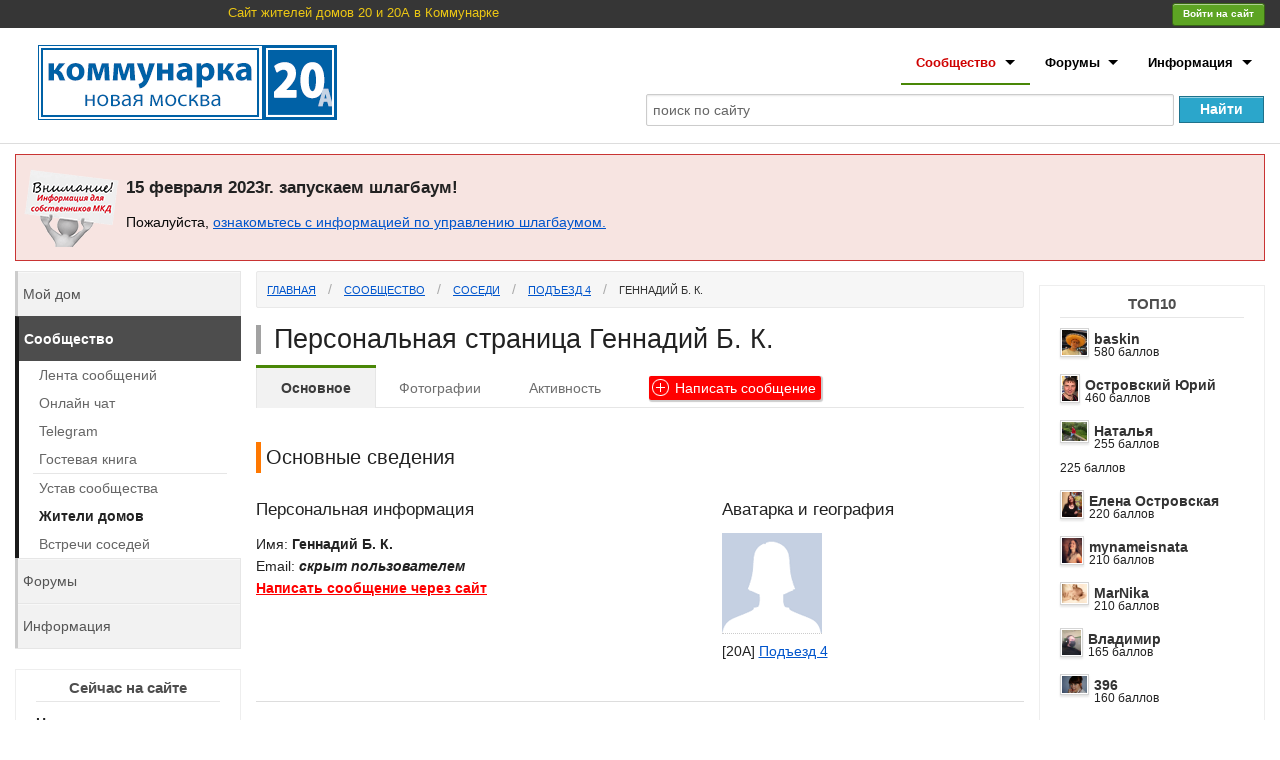

--- FILE ---
content_type: text/html; charset=WINDOWS-1251
request_url: https://kommunarka20.ru/club/users/20A/porch4a/?id=230
body_size: 7736
content:
<!DOCTYPE html>
<!--[if lt IE 7]> <html class="no-js lt-ie9 lt-ie8 lt-ie7" lang="ru"> <![endif]-->
<!--[if IE 7]> <html class="no-js lt-ie9 lt-ie8" lang="ru"> <![endif]-->
<!--[if IE 8]> <html class="no-js lt-ie9" lang="ru"> <![endif]-->
<!--[if gt IE 8]><!--> <html class="no-js" lang="ru"> <!--<![endif]-->
<head>
<meta charset="windows-1251" />
<meta name="SKYPE_TOOLBAR" content="SKYPE_TOOLBAR_PARSER_COMPATIBLE" />
<meta name="viewport" content="width=device-width" />
<link rel="apple-touch-icon" sizes="76x76" href="/apple-touch-icon.png">
<link rel="icon" type="image/png" href="/favicon-32x32.png" sizes="32x32">
<link rel="icon" type="image/png" href="/favicon-16x16.png" sizes="16x16">
<link rel="manifest" href="/manifest.json">
<link rel="mask-icon" href="/safari-pinned-tab.svg" color="#5bbad5">
<meta name="theme-color" content="#ffffff">
<meta name="yandex-verification" content="b23346de7806b0fb" />
<title>Геннадий Б. К. - Подъезд 4 20A - дом дома 20 и 20А Жители дома из Подъезд 4, 20A - Сайт жителей домов 20 и 20А в Коммунарке</title>
<meta name="keywords" content="Новая Москва, Коммунарка, дом 20, дом 20А, шлагбаум, храм, двор, соседи, ЖКХ, ТСЖ, УК Термоинжстрой" >
<meta name="description" content="Закрытое сообщество жителей дома 20 и дома 20А в Коммунарке. Если вы живете в нашем дворе, вы можете зарегистрироваться, познакомиться поближе или просто пообщаться с соседями. Но главное вы можете принимать активное участие в решение жилищных проблем нашего двора! " >
<meta itemprop="name" content="Геннадий Б. К. - Подъезд 4 20A - дом дома 20 и 20А Жители дома из Подъезд 4, 20A - Сайт жителей домов 20 и 20А в Коммунарке"/>
<meta itemprop="description" content="Закрытое сообщество жителей дома 20 и дома 20А в Коммунарке. Если вы живете в нашем дворе, вы можете зарегистрироваться, познакомиться поближе или просто пообщаться с соседями. Но главное вы можете принимать активное участие в решение жилищных проблем нашего двора! "/>
<meta itemprop="image" content="https://kommunarka20.ru/themes/2013/img/logotype.png"/>
<meta property="og:image" content="https://kommunarka20.ru/themes/2013/img/logotype.png" />
<link rel="image_src" href="https://kommunarka20.ru/themes/2013/img/logotype.png" />
<link rel="stylesheet" href="/stylesheets/foundation.min.css">
<link rel="stylesheet" href="/themes/2013/css/style.min.css">
</head>
<body>
<body class="club">
<div class="row bgwhite">
<div class="twelve columns">
<header>
<div class="row super-top only-more-940">
<a class="logotype only-more-940" href="/" title="Перейти на главную страницу"></a>
<div class="two columns old-ver">
</div>
<div class="eight columns">
<ul class="inline-list">
<li class="brand-name">Сайт жителей домов 20 и 20А в Коммунарке</li>
</ul>
</div>
<div class="two columns">
<button class="tiny success radius button right" id="authModalButton">Войти на сайт</button>
</div>
</div>
</header>
<div class="row">
<nav class="top-bar">
<ul>
<li class="name">
<div class="logotype"><a href="/"><img src="/themes/2013/img/logotype-small.png" /></a></div>
<div class="login">
<button class="tiny success radius button" id="authModalButtonMobile">Вход</button>
</div>
</li>
<li class="toggle-topbar">
<span>Разделы сайта</span><a href="/"></a>
</li>
</ul>
<section>
<ul class="right">
<li class="has-dropdown current"><a href="/club/">Сообщество</a>
<ul class="dropdown">
<li><a href="/feed/"><strong>Лента сообщений</strong></a></li>
<li><a href="/club/online/"><strong>Онлайн чат</strong></a></li>
<li><a href="https://t.me/kommunarka20"><strong>Telegram</strong></a></li>
<li><a href="/club/guestbook/"><strong>Гостевая книга</strong></a></li>
<li class="divider"></li>
<li><a href="/club/about/">Устав сообщества</a></li>
<li><a href="/club/users/">Жители домов</a></li>
<li><a href="/club/meet/">Встречи соседей</a></li>
</ul>
</li>
<li class="has-dropdown"><a href="/forum/">Форумы</a>
<ul class="dropdown">
<li><a href="/forum/all/"><strong>Объединенный форум</strong></a></li>
<li class="divider"></li>
<li><a href="/forum/common/">Общие вопросы</a></li>
<li class="divider"></li>
<li><a href="/forum/20/">Дом 20</a></li>
<li><a href="/forum/20A/">Дом 20A</a></li>
<li class="divider"></li>
<li><a href="/forum/use/">ЖКХ и ремонт</a></li>
<li><a href="/forum/shop/">Барахолка</a></li>
<li><a href="/forum/bla/">Офтопики и флуд</a></li>
<li class="divider"></li>
<li><a href="/forum/baskin/">Пожелания по сайту</a></li>
</ul>
</li>
<li class="has-dropdown"><a href="/info/">Информация</a>
<ul class="dropdown">
<li><a href="/info/about/"><strong>О сайте</strong></a></li>
<li><a href="/news/"><strong>Новости</strong></a></li>
<li class="divider"></li>
<li><a href="/info/termo/">УК "Термоинжсервис"</a></li>
<li><a href="/info/sosenskoe/">Адм. Сосенское</a></li>
<li><a href="/info/emergency/">Экстренные телефоны</a></li>
<li><a href="/info/accident/">Аварийные телефоны</a></li>
<li class="divider"></li>
<li><a href="/feedback/">Обратная связь</a></li>
</ul>
</li>
</ul>
</section>
</nav>
<section class="search">
<div class="b-ya-search">
<div class="ya-site-form ya-site-form_inited_no" onclick="return {'action':'https://kommunarka20.ru/search/','arrow':false,'bg':'transparent','fontsize':14,'fg':'#000000','language':'ru','logo':'rb','publicname':'Поиск по сайту kommunarka20.ru','suggest':true,'target':'_self','tld':'ru','type':2,'usebigdictionary':true,'searchid':2298114,'input_fg':'#000000','input_bg':'#ffffff','input_fontStyle':'normal','input_fontWeight':'normal','input_placeholder':'поиск по сайту','input_placeholderColor':'#666666','input_borderColor':'#e9e9e9'}"><form action="https://yandex.ru/search/site/" method="get" target="_self" accept-charset="utf-8"><input type="hidden" name="searchid" value="2298114"/><input type="hidden" name="l10n" value="ru"/><input type="hidden" name="reqenc" value="windows-1251"/><input type="search" name="text" value=""/><input type="submit" value="Найти"/></form></div><style type="text/css">.ya-page_js_yes .ya-site-form_inited_no { display: none; }</style><script type="text/javascript">(function(w,d,c){var s=d.createElement('script'),h=d.getElementsByTagName('script')[0],e=d.documentElement;if((' '+e.className+' ').indexOf(' ya-page_js_yes ')===-1){e.className+=' ya-page_js_yes';}s.type='text/javascript';s.async=true;s.charset='utf-8';s.src=(d.location.protocol==='https:'?'https:':'http:')+'//site.yandex.net/v2.0/js/all.js';h.parentNode.insertBefore(s,h);(w[c]||(w[c]=[])).push(function(){Ya.Site.Form.init()})})(window,document,'yandex_site_callbacks');</script
</div>
</section>
<hr class="top" />
<style>
.alert-banner {
margin: 10px 15px;
padding: 10px 10px 10px 110px;
border: 1px solid #C93433;
background: url(/themes/2013/img/oss_alert.png) no-repeat #f7e4e1 5px;
color: #0a0a0a;
}
</style>
<div class="alert-banner __hide_" id="ossResult">
<h5>15 февраля 2023г. запускаем шлагбаум!</h5>
<p>Пожалуйста, <a href="/shlag">ознакомьтесь с информацией по управлению шлагбаумом.</a></p>
</div>
</div>
<div class="row">
<section id="adv" role="adv">



<br />
<div class="block-online">
<h5>ТОП10</h5>
<ul> <li>
<a href="/club/users/20A/porch6a/?id=1" rel="author"><img src="/data/users-file/1/user-avatar/max25/621c28e8b8138059289052df227bcfb6.png" class="has-tip tip-top" title="baskin" /></a>
<a href="/club/users/20A/porch6a/?id=1" rel="author" class="has-tip tip-top not" title="[20A] Подъезд 6">baskin</a>
<p>580 баллов</p>
</li>
<li>
<a href="/club/users/20/porch2/?id=548" rel="author"><img src="/data/users-file/548/user-avatar/max25/7de4540feccd8560b155a211f4137f60.png" class="has-tip tip-top" title="Островский Юрий" /></a>
<a href="/club/users/20/porch2/?id=548" rel="author" class="has-tip tip-top not" title="[20] Подъезд 2">Островский Юрий</a>
<p>460 баллов</p>
</li>
<li>
<a href="/club/users/20/porch1/?id=476" rel="author"><img src="/data/users-file/476/user-avatar/max25/8b55674d283c663daff159b154151ffa.png" class="has-tip tip-top" title="Наталья" /></a>
<a href="/club/users/20/porch1/?id=476" rel="author" class="has-tip tip-top not" title="[20] Подъезд 1">Наталья</a>
<p>255 баллов</p>
</li>
<li>
<p>225 баллов</p>
</li>
<li>
<a href="/club/users/20/porch2/?id=953" rel="author"><img src="/data/users-file/953/user-avatar/max25/5a5e504382ee1b22ecbf8e455ee79ebc.png" class="has-tip tip-top" title="Елена Островская" /></a>
<a href="/club/users/20/porch2/?id=953" rel="author" class="has-tip tip-top not" title="[20] Подъезд 2">Елена Островская</a>
<p>220 баллов</p>
</li>
<li>
<a href="/club/users/20A/porch1a/?id=65" rel="author"><img src="/data/users-file/65/user-avatar/max25/926037b26292b858ec40c41ee3717c2f.png" class="has-tip tip-top" title="mynameisnata" /></a>
<a href="/club/users/20A/porch1a/?id=65" rel="author" class="has-tip tip-top not" title="[20A] Подъезд 1">mynameisnata</a>
<p>210 баллов</p>
</li>
<li>
<a href="/club/users/20A/porch3a/?id=178" rel="author"><img src="/data/users-file/178/user-avatar/max25/21b8adbda138e302642efcf7a06a2f2e.png" class="has-tip tip-top" title="MarNika" /></a>
<a href="/club/users/20A/porch3a/?id=178" rel="author" class="has-tip tip-top not" title="[20A] Подъезд 3">MarNika</a>
<p>210 баллов</p>
</li>
<li>
<a href="/club/users/20A/porch5a/?id=952" rel="author"><img src="/data/users-file/952/user-avatar/max25/889dcba4732d04dc068b1846cb44ba6d.png" class="has-tip tip-top" title="Владимир" /></a>
<a href="/club/users/20A/porch5a/?id=952" rel="author" class="has-tip tip-top not" title="[20A] Подъезд 5">Владимир</a>
<p>165 баллов</p>
</li>
<li>
<a href="/club/users/20/porch5/?id=846" rel="author"><img src="/data/users-file/846/user-avatar/max25/67ac27d5cffe3dc5bc3b432eb8d4d106.png" class="has-tip tip-top" title="396" /></a>
<a href="/club/users/20/porch5/?id=846" rel="author" class="has-tip tip-top not" title="[20] Подъезд 5">396</a>
<p>160 баллов</p>
</li>
<li>
<a href="/club/users/20/porch6/?id=922" rel="author"><img src="/themes/2013/img/female_25.gif" class="has-tip tip-top" title="472" /></a>
<a href="/club/users/20/porch6/?id=922" rel="author" class="has-tip tip-top not" title="[20] Подъезд 6">472</a>
<p>150 баллов</p>
</li>
<li><strong><a href="/club/users/?sort=top" class="a-line">Весь рейтинг жителей</a></strong></li>
</ul>
<hr />
<small>Рейтинг активных пользователей составляется согласно правилам сообщества.</small>
</div>
<br /><br />
</section>
<section role="main" id="mainSection">
<ul class="breadcrumbs">
<li><a href="/">Главная</a></li>
<li><a href="/club/">Сообщество</a></li>
<li><a href="/club/users/">соседи</a></li>
<li><a href="/club/users/20A/porch4a/">Подъезд 4</a></li>
<li class="current"><a href="/club/users/20A/porch4a/?id=230">Геннадий Б. К.</a></li>
</ul>
<h1>Персональная страница Геннадий Б. К.
</h1>
<dl class="tabs" id="userTabs">
<dd class="active"><a href="#main">Основное</a></dd>
<dd><a href="#photo">Фотографии</a></dd>
<dd class="hide-for-small"><a href="#message">Активность</a></dd>
<dd id="createTabLink"><a href="/my/message/#user/230" class="ico-add"><span>Написать <div class="hide-for-small">сообщение</div></span></a></dd>
</dl>
<ul class="tabs-content" id="userTabscontent">
<li class="active" id="mainTab">
<h3 class="head orange">Основные сведения</h3>
<div class="row">
<div class="seven columns">
<h4>Персональная информация </h4>
<p style="margin-bottom:0">
Имя: <B>Геннадий Б. К.</b><br />
Email: <B><I>скрыт пользователем</I></B><br />
<B><a class="red has-tip tip-top not" title="Отправить сообщение соседу" href="/my/message/#user/230">Написать сообщение через сайт</a></B><br />
</p>
</div>
<div class="five columns">
<h4>Аватарка и география</h4>
<a href="/club/users/20A/porch4a/?id=230" rel="author"><img src="/themes/2013/img/female.gif" class="has-tip tip-top" title="227a" /></a>
<p>
[20A] <a href="/club/users/20A/porch4a/">Подъезд 4</a>
<br />
</p>
</div>
</div>
<hr />
<div class="row">
<div class="seven columns">
<h4>Другая информация </h4>
<p>
Автовладелец<br />
</p>
<p><strong class="has-tip tip-top not" id="userRatingPodpisLink" title="нажмите, чтобы узнать дополнительную информацию от пользователя"><span class="under-dashed cursor-a">Дополнительные сведения</span></strong></p>
<div class="panel secondary hide_" id="userRatingPodpis"><p>Геннадий . [20а] 4-й подъезд</p></div>
</p>
</div>
<div class="five columns">
<h4>Рейтинг и активность на сайте</h4>
<div class="alert-box alert">
Геннадий Б. К. cейчас нет на сайте
<a href="" class="close">х</a>
</div>
<p>Не активен на сайте</p>
<h4><span class="round label">936</span> место в <a href="/club/users/?sort=top">рейтинге сообщества</a></h4>
<div class="progress"><span class="meter white" style="width:1%">
</span></div>
</div>
</div>
</li>
<li id="photoTab">
<h3 class="head red">Фотографии профиля </h3>
<div class="panel secondary">
<p>Геннадий Б. К. пока не размещал фотографии для своего профиля.</p>
</div>
</li>
<li id="messageTab">
<div class="row">
<div class="six columns">
<h4 class="head blue">Лента сообщений от Геннадий Б. К.</h4>
<h5 class="subheader">Не найдено сообщений.</h5>
</div>
<div class="six columns">
<h4 class="head green">Сообщения на форумах от Геннадий Б. К.</h4>
<dl class="tabs contained">
<dd class="active"><a href="#forumtheme">Темы</a></dd>
<dd><a href="#forummessage">Сообщения</a></dd>
</dl>
<ul class="tabs-content contained">
<li class="active" id="forumthemeTab">
</li>
<li id="forummessageTab">
</li>
</ul>
</div>
</div>
<hr />
</li>
</ul>
<p>&nbsp;</p>
</section>
<section id="sidebar" role="complementary" class="hide-on-phones">
<ul class="tabs vertical b__left-menu">
<li><a href="/my/">Мой дом</a></li>
<li class="active"><a href="/club/">Сообщество</a>
<ul class="no-margin">
<li><a href="/feed/">Лента сообщений</a></li>
<li><a href="/club/online/">Онлайн чат</a></li>
<li><a href="https://t.me/kommunarka20">Telegram</a></li>
<li><a href="/club/guestbook/">Гостевая книга</a></li>
<li class="divider"></li>
<li><a href="/club/about/">Устав сообщества</a></li>
<li class="active"><a href="/club/users/">Жители домов</a></li>
<li><a href="/club/meet/">Встречи соседей</a></li>
</ul>
</li>
<li><a href="/forum/">Форумы</a>
</li>
<li><a href="/info/">Информация</a>
</li>
</ul>
<div class="block-online">
<h5>Сейчас на сайте</h5>
<p><b>Нет никого</b></p>
<hr />
<small>по данным активности за последние 5 минут.</small>
</div>
<p>&nbsp;</p>
<div class="block-birthday">
<h5>Поздравляем с днем рождения!</h5>
<p><b>Нет именинников</b></p>
<hr />
<small>
Всего 0 именниников.<br />
В списке наиболее активные.<br />
</small>
</div>
<p>&nbsp;</p>
</section>
</div>
<footer>
<div class="row copyright">
<div class="seven columns">
<div class="hand-made ">
&copy; 2012-2023 Все права защищены<br />
<div class="hide-for-small"> Копирование материалов сайта разрешено только с указанием прямой ссылки на наш сайт <a href="//kommunarka20.ru">kommunarka20.ru</a><br /><br /></div>
</div>
</div>
<div class="five columns">
<div class="hand-made hand-made">
Дизайн, создание и поддержка сайта &mdash; <a href="//savchen.com">А.&nbsp;Baskin</a><br />
<a href="/feedback/">Обратная связь с администрацией дома</a><br />
<a href="/privacy-policy/">Политика конфиденциальности</a><br /><br />
</div>
</div>
</div>
</footer>
<div id="autorizationModal" class="reveal-modal">
<dl class="tabs">
<dd class="active" id="AuthTabDD"><a href="#Auth">Авторизация</a></dd>
<dd id="RegistTabDD"><a href="#Regist">Регистрация</a></dd>
</dl>
<ul class="tabs-content">
<li class="active" id="AuthTab">
<div class="row">
<div class="twelve columns">
<ul class="tabs-content">
<li class="active" id="AuthSpacioTab">
<form action="/login/" method="POST" id="authForm">
<fieldset>
<legend>Авторизация пользователя</legend>
<input type="text" placeholder="Укажите Ваш логин или email" name="login" value="" autofocus />
<div class="desc-field hide_ error"></div>
<input type="password" placeholder="Укажите Ваш пароль" name="password" value="" />
<div class="desc-field hide_ error">Проверьте пароль с учетом регистра</div>
<label class="left">
<input type="checkbox" name="remember" value="1" checked="checked" />
Запомнить вход
</label>
<button class="success button radius right" id="AutoclubLoginButton">Войти</button>
</fieldset>
<a href="/feed/reminder/" id="ModalLinkRemind">Забыли пароль?</a>
</form>
<form action="/feed/reminder/" method="POST" id="remindForm" class="hide_">
<fieldset>
<legend>Восстановление доступа</legend>
<input type="text" placeholder="Укажите Ваш логин или email" name="login" value="" autofocus />
<div class="desc-field hide_ error"></div>
<button class="button radius right" id="RemindFormButton">Дальше</button>
</fieldset>
<div class="panel callout radius hide_" id="remindFormOk">
<h5>Проверьте почту!</h5>
<p>Мы отправили Вам письмо с инструкцией для восстановления доступа.</p>
<p>Обычно доставка письма занимает несколько минут.</p>
</div>
<a href="/login/" id="ModalLinkAuth">Авторизоваться на сайте</a>
</form>
</li>
<li id="AuthVkTab"><code>Авторизация через ВКонтакт в разработке</code></li>
</ul>
</div>
</div>
</li>
<li id="RegistTab">
<form action="/club/registration/" method="POST" id="registForm">
<h3>Регистрация нового жителя</h3>
<div class="row">
<div class="twelve columns">
<fieldset>
<legend class="hide-for-small">Для регистрации, пожалуйста, заполните форму</legend>
<div id="hidFirstStep">
<div class="row collapse">
<div class="twelve mobile-four columns">
<select name="house">
<option value="">------Выберите дом------</option>
<option value="1">Дом 20</option>
<option value="2">Дом 20а</option>
</select>
</div>
</div>
<div class="row collapse">
<div class="two mobile-one columns"><span class="prefix">№</span></div>
<div class="ten mobile-three columns"><input type="number" placeholder="Квартира" name="flat" value="" required pattern="\d*" min="0" max="500" maxlength="3" />
<div class="desc-field hide-for-small">Укажите номер квартиры</div>
</div>
</div>
<div class="row collapse">
<div class="two mobile-one columns"><span class="prefix">Ф</span></div>
<div class="ten mobile-three columns"><input type="text" placeholder="Фамилия собственника" name="surname" value="" required />
<div class="desc-field hide-for-small">Необходимо для идентификации</div>
</div>
</div>
<div class="row collapse">
<div class="two mobile-one columns"><span class="prefix">И</span></div>
<div class="ten mobile-three columns"><input type="text" placeholder="Имя собственника" name="name" value="" required />
<div class="desc-field hide-for-small">Необходимо для идентификации</div>
</div>
</div>
<div class="row collapse">
<div class="two mobile-one columns"><span class="prefix">+7</span></div>
<div class="ten mobile-three columns"><input type="number" placeholder="Номер телефона" name="phone" value="" required pattern="\d*" min="0" max="9999999" maxlength="7" />
<div class="desc-field hide-for-small">Нужен для связи с вами в случае проблем регистрации</div>
</div>
</div>
</div>
<div id="hidSecondStep" class="hide_">
<div class="row collapse">
<div class="two mobile-one columns"><span class="prefix">#</span></div>
<div class="ten mobile-three columns"><input type="text" placeholder="Придумайте логин" name="login" />
<div class="desc-field hide-for-small">Логин - это ваше уникальное имя (ник) на нашем сайте</div>
</div>
</div>
<div class="row collapse">
<div class="two mobile-one columns"><span class="prefix">@</span></div>
<div class="ten mobile-three columns"><input type="email" placeholder="Укажите Ваш Email" name="mail" />
<div class="desc-field hide-for-small">Email необходим для подтверждения регистрации</div>
</div>
</div>
<div class="row collapse">
<div class="two mobile-one columns"><span class="prefix star">*</span></div>
<div class="ten mobile-three columns"><input type="password" placeholder="Придумайте пароль" name="password" />
<div class="desc-field hide-for-small">Выбирайте сложный и надежный пароль</div>
</div>
</div>
</div>
<div class="alert-box alert" style="display:none" id="ClubRegistErrorPanel"></div>
<label class="left">
<input type="checkbox" name="agree" value="1" checked="checked" />
Согласен с <a href="/club/about/" id="LinkToAutoclubRules" target="_blank" class="under-dashed">уставом правил</a>
</label>
<div class="alert-box secondary" style="display:none;clear:both;font-weight:normal" id="autoclubRules">
<h3>Коротко о главном</h3>
<ul class="disc">
<li>Наш сайт только для жителей дома 20 и 20А в Коммунарке</li>
<li>Мы за чистоту нашего двора и против завышения тарифов ЖКХ</li>
<li>Мы вежливые и культурные. Материться и переходить на личности категорически запрещено.</li>
<li>Здесь общаются на понятном языке, поэтому не приветсвуется писать translitom или на любом inostraнном яzыke.</li>
<li>Мы против роботов и спамеров. </li>
</ul>
<strong><a href="/club/about/" target="_blank">Прочитайте полный текст наших правил</a></strong>
<small>Нажимая кнопку Зарегистрироваться, вы принимаете <a href="/memo_dir/privacy_policy.docx" target="_blank">соглашение о конфиденциальности</a> и соглашаетесь с обработкой персональных данных</small>
<a href="" class="close">x</a> </div>
<button class="success button radius right" id="AutoclubRegistButton">Зарегистрироваться</button>
</fieldset>
</div>
</div>
</form>
</li>
</ul>
<a class="close-reveal-modal">&#215;</a>
</div>
<div id="ajax_loading" class="loading"><img src="/themes/2013/img/ajax_loading.gif" alt="Загрузка" title="Загрузка" /></div>
<script src="/javascripts/modernizr-custom.js" async></script>
<!--[if lt IE 9]>
<script src="//html5shiv.googlecode.com/svn/trunk/html5.js" async></script>
<![endif]-->
<script src="//yandex.st/jquery/2.0.3/jquery.min.js" charset="utf-8"></script>
<script>if( !window.jQuery )document.write('<script src="/javascripts/jquery.2.0.3.min.js" charset="utf-8"><'+'/script>');</script>
<script src="/javascripts/foundation.min.js" charset="utf-8"></script>
<script src="/javascripts/app.js" charset="utf-8"></script>
<script src="/javascripts/jquery.fitvids.min.js" charset="utf-8"></script>
<script src="/javascripts/path.min.js" charset="utf-8"></script>
<script src="/javascripts/jquery.livequery.min.js" charset="utf-8"></script>
<script src="/javascripts/jquery.scrollTo.min.js" charset="utf-8"></script>
<script src="/javascripts/wysibb/jquery.wysibb.min.js" charset="windows-1251"></script>
<link rel="stylesheet" href="/javascripts/wysibb/theme/default/wbbtheme.css" />
<script src="/javascripts/jquery.maskedinput.min.js"></script>
<script src="/themes/2013/js/common.min.js" charset="windows-1251"></script>
<script src="/themes/2013/js/userinfo.js" charset="windows-1251"></script>
<script src="https://yastatic.net/share2/share.js" async="async" charset="utf-8"></script>
<!-- Yandex.Metrika counter -->
<script type="text/javascript">
(function (d, w, c) {
(w[c] = w[c] || []).push(function() {
try {
w.yaCounter44377153 = new Ya.Metrika({
id:44377153,
clickmap:true,
trackLinks:true,
accurateTrackBounce:true,
webvisor:true,
trackHash:true
});
} catch(e) { }
});
var n = d.getElementsByTagName("script")[0],
s = d.createElement("script"),
f = function () { n.parentNode.insertBefore(s, n); };
s.type = "text/javascript";
s.async = true;
s.src = "https://mc.yandex.ru/metrika/watch.js";
if (w.opera == "[object Opera]") {
d.addEventListener("DOMContentLoaded", f, false);
} else { f(); }
})(document, window, "yandex_metrika_callbacks");
</script>
<noscript><div><img src="https://mc.yandex.ru/watch/44377153" style="position:absolute; left:-9999px;" alt="" /></div></noscript>
<!-- /Yandex.Metrika counter -->
<!-- Global site tag (gtag.js) - Google Analytics -->
<script async src="https://www.googletagmanager.com/gtag/js?id=UA-97870069-1"></script>
<script>
window.dataLayer = window.dataLayer || [];
function gtag(){dataLayer.push(arguments);}
gtag('js', new Date());
gtag('config', 'UA-97870069-1');
</script>
<script defer src="https://static.cloudflareinsights.com/beacon.min.js/vcd15cbe7772f49c399c6a5babf22c1241717689176015" integrity="sha512-ZpsOmlRQV6y907TI0dKBHq9Md29nnaEIPlkf84rnaERnq6zvWvPUqr2ft8M1aS28oN72PdrCzSjY4U6VaAw1EQ==" data-cf-beacon='{"version":"2024.11.0","token":"00b7af10460c481c8a4808e0aa61fe5b","r":1,"server_timing":{"name":{"cfCacheStatus":true,"cfEdge":true,"cfExtPri":true,"cfL4":true,"cfOrigin":true,"cfSpeedBrain":true},"location_startswith":null}}' crossorigin="anonymous"></script>
</body>
</html>


--- FILE ---
content_type: text/css
request_url: https://kommunarka20.ru/themes/2013/css/style.min.css
body_size: 9680
content:
html{font-size:62.5%}body{background:#fff;font-family:"Helvetica Neue","Helvetica",Helvetica,Arial,sans-serif;font-weight:400;font-style:normal;font-size:14px;line-height:1;color:#222;position:relative;-webkit-font-smoothing:antialiased}.ui-widget{font-family:"Helvetica Neue","Helvetica",Helvetica,Arial,sans-serif!important}a{color:#05c;text-decoration:none;line-height:inherit}a:hover{color:#bb0100}a:focus{color:#cf0201;outline:none}a:visited{color:#cf0201}.strong{font-weight:700!important}p a,p a:visited{line-height:inherit;text-decoration:underline}a.pseudo{color:#505050!important;text-decoration:none!important;border-bottom:dashed 1px #505050}label.small,p.small,small{font-size:80%}p.small{margin:0}ul.none{list-style-type:none}.left{float:left}.right{float:right}.text-left{text-align:left}.text-right{text-align:right}.text-center{text-align:center}.under-dashed{text-decoration:none;border-bottom:1px dashed #05c;color:#05c}.cursor-a{cursor:pointer}.cursor-help{cursor:help}.alert-box.hide_,.hide_{display:none}h1,h2{margin-top:0}h1{padding-left:.5em;font-size:190%}h1,h2,h3,h4{font-weight:400}h2{font-size:160%}h3,h4{font-size:140%}h4{font-size:120%}div.alert-box.yellow{background-color:#ffffed;color:#505050;text-shadow:0 1px rgba(255,255,255,.3)}.no-b-radius{border-radius:0!important}.no-margin{margin:0!important}.no-padding{padding:0!important}.pad-top-sbig{padding-top:55px}.pad-top-big{padding-top:30px}.pad-top-medium{padding-top:20px}#registrationForm .row.collapse,.pad-top-small{padding-top:10px}.pad-bot-small{padding-bottom:10px}.marg-top-sbig{margin-top:55px}.marg-top-big{margin-top:30px}.marg-top-medium{margin-top:20px}.marg-top-small{margin-top:10px}.marg-bot-small{margin-bottom:10px}.font-sbig{font-size:180%!important}.font-big{font-size:150%!important}.font-medium{font-size:120%!important}.font-small{font-size:80%!important}.italic{font-style:italic}.clear{clear:both}.white,a.white,a.white:hover{color:#fff!important}hr.b{border-color:#000}.tabs dd.active a,.tabs li.active a,nav.top-bar ul i:active,nav.top-bar ul li:hover,nav.top-bar ul>li.has-dropdown .dropdown,nav.top-bar ul>li.has-dropdown .dropdown li{background:#f2f2f2}@media only screen and (max-width:940px){.only-more-940{display:none}h1{font-size:150%}h2{font-size:130%}h3{font-size:110%}h4{font-size:100%}.users-sortfiltr>a{font-size:.8em}}.brand-line{font-size:0}header a.logotype{background:url(../img/logotype.png) no-repeat;width:299px;height:75px;position:absolute;left:3%;top:45px}header a.logotype.verso{background:url(../img/logotype_verso.png) no-repeat}hr.top{margin:55px 0 5px}header .ya-partner__pic-container{max-height:70px}header .yandex{width:30%;height:110px;position:absolute;left:14%;top:29px;overflow:hidden;display:none}header .yandex #ya_partner_0 .ya-partner_ads_inner-up{height:75px!important}header .super-top{background:#363636;height:28px;padding-top:3px;position:relative}header .super-top,header a,header a:hover{color:#d0d0d0;font-size:90%}header .brand-name{color:#ebc614;font-size:90%}.button.dropdown.right>ul{right:-1px;left:auto;z-index:100}nav.top-bar{background:#fff;height:60px;margin:0;width:99%}nav.top-bar ul>li a:not(.button){color:#000}nav.top-bar ul.right li a,nav.top-bar ul.right li a:hover,nav.top-bar ul.right li ul.dropdown li a{color:#000}nav.top-bar ul>li.has-dropdown a::after{border-color:#000 transparent transparent}nav.top-bar ul>li:not(.name).active,nav.top-bar ul>li:not(.name):hover{background:#f2f2f2}nav.top-bar ul>li:not(.name).active a,nav.top-bar ul>li:not(.name):hover a{color:#000}nav.top-bar ul>li.has-dropdown .dropdown li a:hover{background:#d8d8d8}nav.top-bar ul>li.current a{color:#cf0201;border-bottom:solid 2px #498706}nav.top-bar ul>li.current ul li a{border:none}.has-tip.not:hover,nav.top-bar ul>li.current a:hover{color:#bb0100}nav.top-bar ul>li.name{background:#fff}nav.top-bar ul>li.toggle-topbar a{border-color:#000 transparent transparent}nav.top-bar.expanded ul li.toggle-topbar a{border-color:transparent transparent #000}dl.tabs dd.active,dl.tabs li.active{border-top:3px solid #498706}h2.head{padding:10px}a.head,h3.head,ul.accordion.faq>li>div.title{padding:5px}h4.head{padding-left:5px}a.head{font-size:130%;display:block;color:#000}.head.yellow,h1.yellow{border-left:5px solid #ebc614}.head.red,h1.red{border-left:5px solid #bb0100}.head.gray,h1,h1.gray{border-left:5px solid #a2a2a2}.head.orange,h1.orange{border-left:5px solid #ff7800}.head.blue,h1.blue{border-left:5px solid #0025ae}.head.green,h1.green{border-left:5px solid #76936b}.date{font-weight:700;color:#000;padding:0 5px;margin-right:5px}.date.yellow{background:#ffe073;border-left:5px solid #ebc614}.date.orange{background:#fbab64;border-left:5px solid #ff7800}.date.blue{background:#a7caff;border-left:5px solid #0025ae}.date.green{background:#abcd9e;border-left:5px solid #76936b}.date.red{background:#f87d7d;border-left:5px solid #bb0100}.has-tip.not{border:none;cursor:pointer}.has-tip.red{color:red}.has-tip.white{color:#fff;border:none}span.tooltip-new,span.tooltip-new2{position:relative}.tip-success,span.tooltip-new span,span.tooltip-new2 span,span.tooltip-personal span,span.tooltip-wow span{border-radius:3px;text-shadow:rgba(0,0,0,.0980392) 1px 1px 1px;box-shadow:rgba(0,0,0,.0980392) 1px 1px 2px 0}span.tooltip-new span,span.tooltip-new2 span{position:absolute;top:-1.3em;right:-2em;line-height:5px;font-size:70%;text-align:center;background:#bb0100;border:4px solid #bb0100;filter:progid:DXImageTransform.Microsoft.Alpha(opacity=80);padding:1px;color:#fff;-moz-opacity:.8;-khtml-opacity:.8;opacity:.8}span.tooltip-new span:after{content:"";position:absolute;width:0;height:0;border-width:5px;border-style:solid;border-color:#bb0100 transparent transparent;top:10px;left:2px}span.tooltip-personal,span.tooltip-wow{position:relative;z-index:20}.tip-success,span.tooltip-personal span,span.tooltip-wow span{padding:5px;color:#000;background:#ffd800;filter:progid:DXImageTransform.Microsoft.Alpha(opacity=90);-moz-opacity:.9;-khtml-opacity:.9;opacity:.9}span.tooltip-personal span,span.tooltip-wow span{line-height:1.5em;width:340px;position:absolute;top:1.3em;left:-340px;font-size:140%;text-align:left;border:4px solid #ffba00}span.tooltip-personal span:after,span.tooltip-wow span:after{content:"";position:absolute;width:0;height:0;border-width:10px;border-style:solid;border-color:transparent transparent #ffba00;top:-23px;right:2px}.tip-success{position:fixed;top:50%;left:50%;margin-top:-50px;margin-left:-130px;z-index:1;width:260px;font-size:120%;text-align:center;border:2px solid #ffba00}.car-orbit div div{float:left;width:40%;margin-left:5%}.clear-b,.orbit-wrapper{clear:both}#sidebar ul li.divider{border:1px solid #e6e6e6;border-width:1px 1px 0 0;margin:0 1em}.block-birthday,.block-online,.block-partners{padding:10px 20px 0;position:relative;text-shadow:0 1px 0 #fff}.block-online,.block-partners{background:#fff;border:1px solid #eee}.block-birthday ul,.block-online ul{margin-bottom:0}.block-birthday ul li,.block-online ul li{list-style:none;margin-bottom:12px}.block-birthday h5,.block-online h5,.block-partners h5{text-align:center;font-weight:600;font-size:15px;font-size:1.5rem;margin:0 auto 10px;border-bottom:1px solid #e6e6e6;padding:0 0 5px;color:#4e4e4e}.block-online hr,.block-partners hr{margin:0}.block-birthday small,.block-online small,.block-partners small{display:block;margin:5px 0 10px;color:#4e4e4e}.block-online:before{left:10px;-webkit-transform:rotate(-3deg);-moz-transform:rotate(-3deg);-o-transform:rotate(-3deg);-ms-transform:rotate(-3deg);transform:rotate(-3deg)}.block-online:after,.block-online:before{z-index:-1;position:absolute;content:"";bottom:15px;width:50%;top:80%;max-width:300px;background:rgba(0,0,0,.7);-webkit-box-shadow:0 15px 10px rgba(0,0,0,.7);-moz-box-shadow:0 15px 10px rgba(0,0,0,.7);box-shadow:0 15px 10px rgba(0,0,0,.7)}.block-birthday:before{left:10px;-webkit-transform:rotate(-3deg);-moz-transform:rotate(-3deg);-o-transform:rotate(-3deg);-ms-transform:rotate(-3deg);transform:rotate(-3deg)}.block-birthday:after,.block-birthday:before{z-index:-1;position:absolute;content:"";bottom:15px;width:50%;top:80%;max-width:300px;background:rgba(0,0,0,.7);-webkit-box-shadow:0 15px 10px rgba(0,0,0,.7);-moz-box-shadow:0 15px 10px rgba(0,0,0,.7);box-shadow:0 15px 10px rgba(0,0,0,.7)}.block-partners:before{left:10px;-webkit-transform:rotate(-3deg);-moz-transform:rotate(-3deg);-o-transform:rotate(-3deg);-ms-transform:rotate(-3deg);transform:rotate(-3deg)}.block-partners:after,.block-partners:before{z-index:-1;position:absolute;content:"";bottom:15px;width:50%;top:80%;max-width:300px;background:rgba(0,0,0,.7);-webkit-box-shadow:0 15px 10px rgba(0,0,0,.7);-moz-box-shadow:0 15px 10px rgba(0,0,0,.7);box-shadow:0 15px 10px rgba(0,0,0,.7)}.block-birthday:after,.block-online:after,.block-partners:after{-webkit-transform:rotate(3deg);-moz-transform:rotate(3deg);-o-transform:rotate(3deg);-ms-transform:rotate(3deg);transform:rotate(3deg);right:10px;left:auto}.block-birthday img,.block-online img,.block-partners img{float:left;padding:1px;border:1px solid #d5d5d5;background:#fff;-webkit-box-shadow:0 2px 2px rgba(0,0,0,.1);-moz-box-shadow:0 2px 2px rgba(0,0,0,.1);box-shadow:0 2px 2px rgba(0,0,0,.1);margin-right:5px}.block-birthday li p,.block-online li p,.block-partners li p{font-size:85%;padding:0;margin:-7px 0 0}.block-birthday a:hover img,.block-online a:hover img,.block-partners a:hover img,.flst .topic-last .author a:hover img,.forum-message .row .three .hide-for-small a:hover img{border-color:#7d7d7d}.block-partners .linkss{padding-bottom:1em}.block-partners .hide-for-medium{border-top:#7d7d7d}.block-birthday{border:1px solid #dc0000;background:#fff url(../img/bg-block-birthday.gif) no-repeat}.block-birthday h5{border-bottom:1px solid #ffb3b3;color:#dc0000}.block-birthday hr{margin:0;border-color:#ffb3b3}.block-birthday li p{font-size:80%;color:gray}[role=main] a,a.a-line,a.head,ul.geolist li a{text-decoration:underline}[role=main] .breadcrumbs .current a,[role=main] .tabs a{text-decoration:none}[role=main] table{border-collapse:collapse}[role=main] table tfoot,[role=main] table thead{background:#4d4d4d}.ui-datepicker div.ui-datepicker-header div.ui-datepicker-title,[role=main] table tfoot tr th,[role=main] table thead tr th,form small.error{color:#fff}[role=main] table tbody tr:nth-child(even){background:#f2f2f2;border:1px solid #e6e6e6;border-width:1px 1px 0 0}table tr.strong{background:#e6e6e6}table tr.strong td{font-weight:700;font-size:1.1em}ul.geolist{padding-left:3em}.row.paginator-autoclub{display:block;background:#f6f6f6;padding:6px 10px 7px;border:1px solid #e9e9e9;-webkit-border-radius:2px;-moz-border-radius:2px;-ms-border-radius:2px;-o-border-radius:2px;border-radius:2px;overflow:hidden;margin:1em auto}.paginator-autoclub h4{margin:0;display:inline-block;color:#cf0201}.paginator-autoclub a{color:#0063e3}.paginator-autoclub a.noactive,.users-sortfiltr>a{color:#999;text-decoration:none}.insertquote{margin:-.5em 0 1em}.insertquote span{color:#05c;border-bottom:1px dashed #05c}.users-sortfiltr{border:solid 1px #ddd;-webkit-border-radius:3px;-moz-border-radius:3px;-ms-border-radius:3px;-o-border-radius:3px;border-radius:3px;padding:.5em;background:#f6f6f6}.users-sortfiltr>a{background:#ccc;color:#000;-webkit-border-radius:2px;-moz-border-radius:2px;-ms-border-radius:2px;-o-border-radius:2px;border-radius:2px;padding:2px 4px;white-space:nowrap}.users-sortfiltr>a.active,.users-sortfiltr>a:hover{background:#4d4d4d;color:#fff}.b-rating__stars{background:url(../img/sprite-star.png) no-repeat 0 -29px;height:15px;width:73px;display:inline-block;vertical-align:middle;cursor:default;position:relative;overflow:hidden;clear:left;float:left}.b-rating__stars span{background:url(../img/sprite-star.png) no-repeat 0 2px;height:15px;width:0;display:block}.au-rating-wrapper{height:15px;line-height:1;padding-left:1em}.au-rating-wrapper .au-rating-values{display:block;float:left;margin-right:5px}.au-rating-wrapper .au-rating-label{display:block;float:left;color:gray;font-size:10px;font-weight:400}.au-rating-wrapper .au-rating-value{display:block;float:left;border:0;text-decoration:none;width:15px;height:15px;text-indent:-9999px;background:url(../img/sprite-star.png) no-repeat 2px -79px}.au-rating-wrapper .au-rating-value.hover,.au-rating-wrapper .au-rating-value.on{background-position:2px -65px}td.pbs{width:20%}.fcg{font-size:.8em}.gray{color:gray}.fcg.gray,.ulistg{font-size:80%;white-space:nowrap;max-width:140px;overflow:hidden}.slide-shop{float:left;display:block;margin:0 5px 20px 0}#ShopSlider{-webkit-box-shadow:0 12px 15px -10px #8f8f8f ,0 0 0 1px rgba(0,0,0,.3);-moz-box-shadow:0 12px 15px -10px #000 ,0 0 0 1px rgba(0,0,0,.3);box-shadow:0 12px 15px -10px #8f8f8f ,0 0 0 1px rgba(0,0,0,.3)}input[type=date]:focus,input[type=datetime]:focus,input[type=email]:focus,input[type=number]:focus,input[type=password]:focus,input[type=search]:focus,input[type=tel]:focus,input[type=text]:focus,input[type=time]:focus,input[type=url]:focus,textarea:focus{border:1px solid #56b4ef;-webkit-box-shadow:inset 0 1px 3px rgba(0,0,0,.05),0 0 8px rgba(82,168,236,.6);-moz-box-shadow:inset 0 1px 3px rgba(0,0,0,.05),0 0 8px rgba(82,168,236,.6);box-shadow:inset 0 1px 3px rgba(0,0,0,.05),0 0 8px rgba(82,168,236,.6)}#autorizationModal fieldset{margin:0;padding:10px}.desc-field{position:relative;top:-12px;left:5px;font-size:80%}.selectbox .select.error,form .error{color:red;border-color:#c60f13}form .ok{color:green}.prefix.star{font-size:300%;line-height:1.2em}.b-button,select{border:1px solid #ccc}select{margin:0 0 12px;-webkit-appearance:menulist-button;padding:6px}span.prefix.required{background:#ffeec1;border:1px solid #ffba00}span.prefix.good{background:#dcf7e1;border:1px solid #92c99c}span.prefix.bad{background:#f7dcdc;border:1px solid #d98c8c}.selectbox .select.error{background:rgba(198,15,19,.1)}.button.success.open{background:#d0d0d0}.button.themes{color:#000;background:#edfbff;border:solid 1px #2ba6cb}.button.themes:hover{background:#d2f0f8}.b-button{display:inline-block;*display:inline;*zoom:1;position:relative;overflow:hidden;cursor:pointer;padding:8px 15px;vertical-align:middle;border-radius:3px;background-color:#f5f5f5;background:-moz-linear-gradient(top,#fff 0%,#f5f5f5 49%,#ececec 50%,#eee 100%);background:-webkit-linear-gradient(top,#fff 0%,#f5f5f5 49%,#ececec 50%,#eee 100%);background:-o-linear-gradient(top,#fff 0%,#f5f5f5 49%,#ececec 50%,#eee 100%);background:linear-gradient(to bottom,#fff 0%,#f5f5f5 49%,#ececec 50%,#eee 100%);-webkit-user-select:none;-moz-user-select:none;user-select:none}.b-button_hover{border-color:#fa0;box-shadow:0 0 2px #fa0}.b-button__input{cursor:pointer;opacity:0;filter:progid:DXImageTransform.Microsoft.Alpha(opacity=0);top:-10px;right:-40px;font-size:50px;position:absolute}.b-file{height:40px;padding:5px;position:relative;overflow:hidden;border-radius:3px;background-color:#fcfcfc;background:-webkit-linear-gradient(top,#fcfcfc 0%,#f6f6f6 100%);background:-moz-linear-gradient(top,#fcfcfc 0%,#f6f6f6 100%);background:-o-linear-gradient(top,#fcfcfc 0%,#f6f6f6 100%);background:linear-gradient(to bottom,#fcfcfc 0%,#f6f6f6 100%);clear:both}.b-file__left{float:left;margin:1px 0 0 2px;line-height:0}.b-file__left_border{border:2px solid #fff;border-radius:4px}.b-file__right{margin-left:45px}.b-file__name{color:#36c;cursor:pointer;border-bottom:1px dotted #36c;text-decoration:none}.b-file__name:hover{color:red;border-bottom-color:red}.b-file__info{color:#666;position:absolute;font-size:12px;margin-top:3px}.b-file__bar{padding-top:4px}.b-file__error{color:#c00}.b-file__done{color:#08941f}.b-file__abort{top:10px;right:20px;width:15px;height:15px;position:absolute;color:#c00;cursor:pointer;font-size:20px;display:none}.b-file_upload .b-file__abort{display:block}.b-progress,.b-progress__bar{height:10px;border-radius:10px}.b-progress{border:2px solid #e2e4e2;box-shadow:inset 0 1px 1px rgba(0,0,0,.2);position:relative;width:200px;background-color:#d3d3d3}.b-progress__bar{width:0;background-color:#2d9dd7;background:-webkit-linear-gradient(top,#2d9dd7 0%,#1c81c7 100%);background:-moz-linear-gradient(top,#2d9dd7 0%,#1c81c7 100%);background:linear-gradient(to bottom,#2d9dd7 0%,#1c81c7 100%);-webkit-transition:width .5s ease-out;-moz-transition:width .5s ease-out;-ms-transition:width .5s ease-out;transition:width .5s ease-out}.b-dropzone,.b-dropzone__bg{top:0;left:0;right:0;bottom:0;z-index:30000;position:absolute}.b-dropzone__bg{opacity:.2;background-color:#2d9dd7}.b-dropzone__txt{color:#1c81c7;text-shadow:0 2px 1px #113c53;font-size:150%;font-weight:700;text-align:center;width:500px;top:50%;left:50%;margin:-12px 0 0 -250px;z-index:30001;position:absolute}.b-layer{border:3px solid #fff;border-radius:5px;box-shadow:0 1px 30px #000;background-color:#f3f3f3;top:50px;left:50%;z-index:30002;position:absolute;margin-left:-150px;margin-bottom:100px}.b-layer__h1{color:#fff;padding:10px;overflow:hidden;background-color:#2d9dd7}.b-layer__img{padding:5px 10px;text-align:center;border-top:2px solid #fff}.b-layer__info{padding:2px 15px;border-top:2px solid #fff}.b-layer__info div{width:280px;overflow:hidden;white-space:nowrap}.drag-n-drop{border:dashed 1px #009dd2;padding:.5em!important}.b__forum-theme-filter-message{padding:5px 0 0!important;margin:10px 0 0!important;border:1px solid #e9b804;background:#fff8df;border-radius:3px;-webkit-box-shadow:0 2px 2px rgba(0,90,117,.1);-moz-box-shadow:0 2px 2px rgba(0,90,117,.1);box-shadow:0 2px 2px rgba(0,90,117,.1)}.b__forum-theme-filter-message button{border:1px solid #c3c3c3!important}.b__forum-theme-filter-message .hide-for-medium{margin-top:5px}.WyswygPanelButton{border:1px solid #ddd;border-radius:2px;background:#f2f2f2;padding:5px 10px;margin:5px 0}.WyswygPanelButton .separator{display:inline-block;width:1px;height:25px;margin:0 5px;background:#ddd}.WyswygPanelButton button,a.ico-add span{-webkit-border-radius:2px;border-radius:2px}.WyswygPanelButton button{display:inline-block;width:25px;height:25px;border:solid 1px #d3d3d3;cursor:pointer;-moz-border-radius:2px;-moz-box-shadow:0 1px 0 rgba(0,0,0,.05);-ms-box-shadow:0 1px 0 rgba(0,0,0,.05);background:#f8f8f8;padding:0 10px;-webkit-box-shadow:0 1px 0 rgba(0,0,0,.05);box-shadow:0 1px 0 rgba(0,0,0,.05);color:#333}.WyswygPanelButton button:hover{border:solid 1px #56b4ef}.WyswygPanelButton button.quote{background:#fff url(/forum_script/wyswyg/images/editor/quote.gif) 2px 2px no-repeat}.WyswygPanelButton button.video{background:#fff url(/forum_script/wyswyg/images/editor/insertvideo.gif) 3px 3px no-repeat}.WyswygPanelButton button.underline{background:#fff url(/forum_script/wyswyg/images/editor/underline.gif) 2px 1px no-repeat}.WyswygPanelButton button.italic{background:#fff url(/forum_script/wyswyg/images/editor/italic.gif) 2px 1px no-repeat}.WyswygPanelButton button.bold{background:#fff url(/forum_script/wyswyg/images/editor/bold.gif) 2px 1px no-repeat}.WyswygPanelButton button.image{background:#fff url(/forum_script/wyswyg/images/editor/insertimage.gif) 1px 2px no-repeat}.WyswygPanelButton button.attach{background:#fff url(/forum_script/wyswyg/images/editor/attach.gif) 2px 2px no-repeat}.flst.topic.header{clear:both;background:#4d4d4d;color:#fff;padding:.5em}.flst.topic,.flst.topic.header{border:1px solid #e9e9e9;margin:0 0 .5em}.flst.topic.line{border:none;border-top:1px solid #e9e9e9}.flst.topic.no-line,.tabs.vertical li ul li,.tabs.vertical li ul li.active,table.ui-datepicker-calendar,table.ui-datepicker-calendar tbody{border:none}.flst.topic.unread{background-color:#f6f6f6}.flst .topic-theme h4{margin:0;padding:0}.flst .topic-theme h4 a{font-size:.9em;margin:0;padding:0}.flst .topic-theme p{float:left}.flst ul.mini-pagination{font-size:10px;display:inline;margin-left:7px}.flst ul.mini-pagination li{list-style:none;display:inline;margin:0 2px}.flst ul.mini-pagination li a{background:#fff;border:1px solid #4d4d4d;padding:1px 3px;color:#000;font-size:.7em;text-decoration:none;cursor:pointer}.flst .topic-last p,.flst .topic-rating p,.flst .topic-theme p{font-size:.9em;margin:2px 0 0;padding:0}.flst .topic-rating p span{font-weight:400;color:#999}.flst .topic-rating p span:hover{color:#999}.flst .topic-last .author{float:left;margin:.5em .5em 0 0}.flst .topic-last .author a img{padding:1px;background:#fff}.flst .topic-last p{margin:0 0 0 .5em}.flst .topic-last p span{font-size:.9em}fieldset.smiles{margin:-18px 0 15px}.flst .topic-last .author a img,.forum-message,.forum-message .row .three .hide-for-small a img{border:1px solid #d5d5d5;-webkit-box-shadow:0 2px 2px rgba(0,0,0,.1);-moz-box-shadow:0 2px 2px rgba(0,0,0,.1);box-shadow:0 2px 2px rgba(0,0,0,.1)}.forum-message{background:#faf8f8;margin-bottom:1em;padding:.5em}.forum-message .fmess div,.forum-message blockquote,.forum-message blockquote p{line-height:1.2}.forum-message .fmess hr{margin-bottom:.2em}.forum-message .row .three .hide-for-small a img{padding:2px;background:#fff}.label.tiny{font-size:.6em}.label.yellow{background:#ffd06a;color:#000;font-weight:400}.label.gray-dark{background:#4d4d4d}.theme-close{border:none;padding:0}.theme-close div{float:left;width:30px;height:35px;background:url(../img/forum/theme-close-ico.png) no-repeat}div.star-rating{display:inline-block;width:85px;background:url(../img/star-0-big.gif) repeat-x 0 0}div.star-rating div{height:17px;background:url(../img/star-1-big.gif) repeat-x 0 0;font-size:1px;text-indent:-9999px}.google-search .cse .gsc-control-cse,.google-search .gsc-control-cse{padding:0}.google-search input[type=text],.tableEx h2{margin:0}.google-search .header{padding:25px 0 0;font-size:120%}.loading{display:none;background:#95c715;background:-moz-linear-gradient(top,#95c715 0%,#7ba60d 100%);background:-webkit-gradient(linear,left top,left bottom,color-stop(0%,#95c715),color-stop(100%,#7ba60d));background:linear-gradient(top,#95c715 0%,#7ba60d 100%);border:1px solid #7ba60d;color:#fff;text-align:center;padding:5px 0 8px;width:8%;top:0;left:46%;-moz-border-radius:0 0 5px 5px;-webkit-border-bottom-right-radius:5px;-webkit-border-bottom-left-radius:5px;border-radius:0 0 5px 5px;z-index:10000;position:fixed;-moz-box-shadow:0 3px 5px rgba(0,0,0,.2),inset 0 -1px 0 rgba(255,255,255,.2);-webkit-box-shadow:0 3px 5px rgba(0,0,0,.2),inset 0 -1px 0 rgba(255,255,255,.2);box-shadow:0 3px 5px rgba(0,0,0,.2),inset 0 -1px 0 rgba(255,255,255,.2)}footer{background-color:#333;margin:0 -15px -15px;padding:0 15px}.old-ver a,footer .copyright,footer .copyright a{color:#8c8c8c}.old-ver{white-space:nowrap;margin-top:2px}footer .copyright,footer .social{margin:30px 0}footer .copyright .hand-made{font-size:.9em;margin-top:.5em;line-height:1.2em}footer .copyright .hand-made a{text-decoration:underline}.old-ver a:hover,footer .copyright .hand-made a:hover{color:#fff}footer .social li{background-color:#fff;width:30px;height:30px;display:block;border-radius:50%}footer .social li a{font-size:25px;color:#333;position:relative;left:3px;top:-3px}footer .social li a:hover{color:#000}footer .google-search{color:#8c8c8c;margin:30px 0 0 22px}footer .gsc-control-cse,footer table.gsc-search-box{border:none;background:0 0}footer input.gsc-search-button{font-size:1em;height:2em}footer table.gsc-search-box td{vertical-align:top}#dropdown_SkypeButton_Dropdown{line-height:1.2em!important}[role=main]:before{content:" ";position:absolute;z-index:-1;top:0;left:-100%;width:100%;height:100%}[role=complementary]{padding:0 15px}[role=adv],[role=complementary],[role=main]{display:block;position:relative;-webkit-transition:.25s all ease-in;-moz-transition:.25s all ease-in;-ms-transition:.25s all ease-in;-o-transition:.25s all ease-in;transition:.25s all ease-in}[role=main]{width:100%}[role=adv]{padding:0 15px}.b-ya-search table tbody tr td,.paneled [role=main]{padding:0}.page-panel{padding:0 15px;-webkit-transition:.3s margin ease-in-out;-moz-transition:.3s margin ease-in-out;-ms-transition:.3s margin ease-in-out;-o-transition:.3s margin ease-in-out;transition:.3s margin ease-in-out;background:#fff}#switchPanels{margin:0 -15px}.hide-extras [role=adv],.hide-extras [role=complementary]{display:block}.old-ver a:hover,[role=navigation]#topMenu,footer .copyright .hand-made a:hover{-webkit-transition:.25s all ease-in;-moz-transition:.25s all ease-in;-ms-transition:.25s all ease-in;-o-transition:.25s all ease-in;transition:.25s all ease-in}[role=navigation]#topMenu ul{margin-top:0}[role=adv],[role=complementary]{margin-left:-100%;width:80%;float:left}[role=main]{margin-left:0;float:right;padding:0 1em}.paneled [role=main]{background:#fff;width:500%;overflow:hidden;float:none;position:relative;left:0;-webkit-transition:.15s all ease-in;-moz-transition:.15s all ease-in;-ms-transition:.15s all ease-in;-o-transition:.15s all ease-in;transition:.15s all ease-in}.page-panel{min-height:400px;float:left;margin:0;width:20%}.active [role=adv],.active [role=complementary]{margin-left:0}.active [role=main]{margin-right:-60%}.active-menu [role=navigation]#topMenu{margin-top:0!important}@media all and (min-width:768px){.sidebar-button,menu-button{display:none}[role=complementary]{width:20%;margin-left:0;float:left;padding:0 15px}[role=main]{width:60%;padding:0}[role=adv]{width:20%;margin-left:0;float:right;padding:0 15px}.paneled [role=main]{width:100%;padding:0;background:#f4f4f4;left:0!important}.page-panel{display:block;min-height:800px;float:none;margin:0;width:100%;background:#f4f4f4}.hide-extras [role=main]{width:100%}.hide-extras [role=adv],.hide-extras [role=complementary],[role=navigation]#topMenu{display:none}}.lt-ie9 [role=adv],.lt-ie9 [role=complementary]{width:20%;margin-left:0;float:left;padding:0 15px}.lt-ie9 [role=adv]{float:right}.lt-ie9 [role=main]{width:60%;padding:0 15px}.lt-ie9 .paneled [role=main]{width:100%;padding:0;background:#f4f4f4;left:0!important}.lt-ie9 .page-panel{display:block;min-height:800px;float:none;margin:0;width:100%;background:#f4f4f4}.lt-ie9 .hide-extras [role=main]{width:100%}.lt-ie9 .hide-extras [role=adv],.lt-ie9 .hide-extras [role=complementary],.lt-ie9 [role=navigation]#topMenu{display:none}.b__mymessage-users-list li ul{padding-top:10px;padding-bottom:10px;border-left:solid 3px #eee;border-right:solid 1px #eee;margin-left:-4px;-webkit-box-shadow:1px 0 0 #fff inset;-moz-box-shadow:1px 0 0 #fff inset;box-shadow:1px 0 0 #fff inset}.tabs.vertical.b__left-menu>li>a{padding:15px 5px}.tabs.vertical li ul li a{cursor:pointer!important;font-weight:400;color:#666!important;padding:7px 0 7px 20px;background:#fff!important}.tabs.vertical li ul li a:hover{color:#111!important}.tabs.vertical li ul li.active a{font-weight:700;color:#222!important}a.ico-add{text-decoration:none}a.ico-add span{background:red url(../img/ico-add.gif) 3px 3px no-repeat;color:#fff;padding:.3em .4em .3em 26px;-webkit-box-shadow:1px 1px 1px 1px rgba(0,0,0,.2);box-shadow:1px 1px 1px 1px rgba(0,0,0,.2)}.box img{margin-right:.3em;-webkit-box-shadow:0 12px 15px -10px #8f8f8f ,0 0 0 1px rgba(0,0,0,.3);-moz-box-shadow:0 12px 15px -10px #000 ,0 0 0 1px rgba(0,0,0,.3);box-shadow:0 12px 15px -10px #8f8f8f ,0 0 0 1px rgba(0,0,0,.3)}.sale-search-results .row{margin:1em;border-top:1px solid #e6e6e6;border-bottom:1px solid #e6e6e6}.sale-search-results .row:nth-child(even){background:#f2f2f2}.sale-search-results .price{white-space:nowrap}.sale-search-results .price div{font-weight:700;font-size:1.2em}.sale-search-results .price span{font-weight:400;font-size:.9em;color:#a2a2a2}.sale-search-results .info,.sale-search-results .pic{padding-top:.5em}.sale-search-results .info a.hd{font-weight:400;font-size:1.2em}.sale-search-results .info p{line-height:1.6;margin-bottom:0}.sale-search-results .info em{float:right;font-weight:400;font-size:.8em;color:#a2a2a2}.slider-pagination{width:100px;height:15px;overflow:hidden;position:absolute;top:10px;right:60px;cursor:pointer;z-index:31}.slider-pagination li{margin:0 1px;list-style:none;background:0 0;display:block;width:12px;height:0;padding:12px 0 0;background:url(../img/ui-slider/pagination.png) 0 0;float:left;overflow:hidden}.slider-pagination li.active{background-position:0 -12px}.orbit.with-bullets{margin-bottom:0!important}.header-blue,.header-green,.header-yellow{display:block;height:100%;padding:7px 50px 8px;text-transform:uppercase;-webkit-transition:background .2s ease;-moz-transition:background .2s ease;-ms-transition:background .2s ease;-o-transition:background .2s ease;transition:background .2s ease}.header-yellow{background:#ffdd54 url(../img/header-yellow.png) top right no-repeat;color:#574b1d}.header-yellow:hover{background:#ffeea9 url(../img/header-yellow.png) no-repeat;color:#574b1d}.header-blue,.header-green{color:#fff}.header-green{background:#00a651 url(../img/header-green.png) top right no-repeat}.header-green:hover{background:#11ac5d url(../img/header-green.png) no-repeat;color:#fff}.header-blue{background:#009dd2 url(../img/header-blue.png) top right no-repeat}.header-blue:hover{background:#41cfea url(../img/header-blue.png) no-repeat;color:#fff}.list-portfolio-type{list-style:none}.list-portfolio-type li{float:left;margin:0 0 5px 10px;border-bottom:1px dashed #d3e7c1}.list-portfolio-type li.current{background:#ffeea9;border:none;padding:0 10px}.list-portfolio-type li a{color:#000;font-size:105%}.portfolio-banner .p-arrow{margin-top:60px;width:80px;height:100px;cursor:pointer}.portfolio-banner .p-arrow.prev{background:#fff url(../img/arrow-portfolio.png) no-repeat}.portfolio-banner .p-arrow.next{background:#fff url(../img/arrow-portfolio.png) 0 -100px no-repeat}.portfolio-banner a{color:#000;font-size:115%}.portfolio-banner-doubleline{background:#fff url(../img/portfolio-doubleline.png) repeat-x;margin:30px 0 10px}.portfolio-banner-doubleline .pad{padding:0 10px;background-color:#fff}.preloader-main-portfolio{display:none;position:absolute;height:100%;width:100%;z-index:100;text-align:center}.preloader-main-portfolio .preloader-overlay{position:relative;background:#fff;height:100%;width:100%;z-index:101;filter:alpha(opacity=90);-moz-opacity:.9;opacity:.9}.preloader-main-portfolio img{position:absolute;top:30%;left:48%;z-index:102}.ui-datepicker.ui-widget{-webkit-border-radius:0;border-radius:0;border:1px solid #c8c8c8;-webkit-box-shadow:0 0 3px 1px #d1d1d1;box-shadow:0 0 3px 1px #d1d1d1;padding:0}.ui-datepicker-calendar a.ui-state-default{color:#525d66;background:#fff}.ui-datepicker-calendar a.ui-state-hover{border:1px solid #00aa53}.ui-datepicker-calendar a.ui-state-active{border:1px solid #00aa53;background:#fff url(../img/ui-datepicker/date-active.png);color:#fff;text-shadow:1px 1px 2px #007e3e}.ui-datepicker-calendar a.ui-state-highlight{border:1px solid #ffe55f;background:#f0eab9 url(../img/ui-datepicker/date-today.png);text-shadow:1px 1px 2px #a49625}.ui-datepicker div.ui-datepicker-header{border:1px solid #007bc4;-webkit-border-radius:0;border-radius:0;background:#007bc4}.ui-datepicker span.ui-icon{background:0 0}.ui-datepicker a.ui-datepicker-next{background:url(../img/ui-datepicker/arrow.png) 4px -5px no-repeat;border:none;cursor:pointer;-webkit-border-radius:0;border-radius:0}.ui-datepicker a.ui-datepicker-next.ui-state-hover{background:url(../img/ui-datepicker/arrow.png) 3px -33px no-repeat;border:none;-webkit-border-radius:0;border-radius:0}.ui-datepicker a.ui-datepicker-prev{background:url(../img/ui-datepicker/arrow.png) 4px -60px no-repeat;border:none;cursor:pointer;-webkit-border-radius:0;border-radius:0}.ui-datepicker a.ui-datepicker-prev.ui-state-hover{background:url(../img/ui-datepicker/arrow.png) 5px -88px no-repeat;border:none;-webkit-border-radius:0;border-radius:0}table.ui-datepicker-calendar thead{background-color:#ebebeb;border-bottom:1px solid #c8c8c8}table.ui-datepicker-calendar th span{color:#9da7af;font-weight:400}table.ui-datepicker-calendar tbody tr:nth-child(even){background:#fff}.block-grid.three-up>li{height:11em}.toggle-topbar span{margin:0 25% 0 0;float:right;font-weight:700}.top-bar .name{display:none}@media only screen and (max-width:940px){.tabs.vertical li ul li a{padding:.3em;font-size:.9em}.block-birthday,.block-online,.block-partners,.tabs.vertical dd a,.tabs.vertical li a{padding:.4em}ul.breadcrumbs{padding:0 .3em}ul.breadcrumbs li{padding:0 .3em 0 0}ul.breadcrumbs li a,ul.breadcrumbs li span{font-size:.7em;padding-left:.3em}.block-birthday a.a-line,.block-birthday h5,.block-online a.a-line,.block-online h5,.block-partners a.a-line,.block-partners h5{font-size:.8em}.block-birthday small,.block-online small,.block-partners small{font-size:.6em}.top-bar .name{display:block}.top-bar .name .logotype{float:left;margin:10px 5% 0}.top-bar .name .login{float:left;margin-top:15px}.top-bar ul>li.has-dropdown.moved .dropdown li a:hover{color:#fff}.top-bar ul>li.has-dropdown.moved .back.title h5 a{color:#000}.top-bar ul>li.has-dropdown{z-index:10;background-color:#f5f5f5}.flst.line .topic-last{width:100%}.tabs dd a,.tabs li a{padding:0 .5em}.hide-ipad{display:none}.block-grid.three-up>li{height:8em}hr.top{margin:5px 0}}.grid-users .thumbnail{position:relative;height:0}.grid-users .thumbnail>*{display:block;position:absolute;width:100%!important;height:100%!important;top:0;margin:0;padding:0}.grid-users{background-color:#f6f6f6;min-height:15em;margin-bottom:1em;padding:.3em;border:solid 1px #ddd;-webkit-border-radius:3px;-moz-border-radius:3px;-ms-border-radius:3px;-o-border-radius:3px;border-radius:3px}@media (min-width:400px) and (max-width:600px){.grid-users:nth-of-type(2n+1){width:44.44444%;clear:right;float:left;margin-left:0%;margin-right:11.11111%}.grid-users:nth-of-type(2n+2){width:44.44444%;clear:right;float:right;margin-right:0%}.block-grid.three-up>li{height:5em}}@media (min-width:600px) and (max-width:800px){.grid-users:nth-of-type(3n+1){margin-left:0%}.grid-users:nth-of-type(3n+1),.grid-users:nth-of-type(3n+2){width:28.57143%;clear:right;float:left;margin-right:7.14286%}.grid-users:nth-of-type(3n+3){width:28.57143%;clear:right;float:right;margin-right:0%}}@media (min-width:800px) and (max-width:1050px){.grid-users:nth-of-type(4n+1){margin-left:0%}.grid-users:nth-of-type(4n+1),.grid-users:nth-of-type(4n+2),.grid-users:nth-of-type(4n+3){width:21.05263%;clear:right;float:left;margin-right:5.26316%}.grid-users:nth-of-type(4n+4){width:21.05263%;clear:right;float:right;margin-right:0%}}@media (min-width:1050px){.grid-users:nth-of-type(5n+1){margin-left:0%}.grid-users:nth-of-type(5n+1),.grid-users:nth-of-type(5n+2),.grid-users:nth-of-type(5n+3),.grid-users:nth-of-type(5n+4){width:16.66667%;clear:right;float:left;margin-right:4.16667%}.grid-users:nth-of-type(5n+5){width:16.66667%;clear:right;float:right;margin-right:0%}}.grid-users .thumbnail{width:100%}.grid-users .thumbnail .av{text-align:center;height:105px}.grid-users .thumbnail .av img{max-height:100px;max-width:100px}.route-map{width:350px;padding:0;margin:0 0 0 -1em}.b__podpis{font-size:10px}.label.faq-tag{font-weight:400;font-size:x-small}ul.accordion.faq>li .content{padding:.5em}.faq-category a,.faq-type-category a{text-decoration:none}.faq-category a:hover>span,.faq-category a>span.active{background:#01789c}.faq-type-category a:hover>span,.faq-type-category a>span.active{background:#3b7908}ul.accordion.faq>li>div.title>a.h5{display:block;font-size:1.2em;font-weight:400;font-style:normal;color:#222;text-rendering:optimizeLegibility;line-height:1.1}.b__topik{border-bottom:1px solid #d5d5d5;line-height:1.6}.b__topik_wrapper{margin-left:115px;padding-bottom:2.5em;min-height:185px}.b__topik_avatar{margin:5px 0 0 -115px;position:absolute;text-align:center;line-height:1.4}.b__topik_avatar a>img{padding:1px;border:1px solid #d5d5d5;background:#fff;-moz-box-shadow:0 2px 2px rgba(0,0,0,.1);box-shadow:0 2px 2px rgba(0,0,0,.1)}.b__faq-answer_avatar a:hover>img,.b__faq-bestanswer_avatar a:hover>img,.b__mess_avatar a:hover>img,.b__topik_avatar a:hover>img{border:1px solid #7d7d7d}.b__topik_date,.b__topik_login{display:inline-block}.b__topik_date{font-size:x-small;margin:0 1em}.b__topik_vote{display:inline-block;float:right}.b__topik_content{border:solid 1px #2ba6cb;background:#edfbff;padding:.5em;margin-bottom:.5em;-webkit-border-radius:3px;border-radius:3px;-webkit-box-shadow:0 2px 2px rgba(0,90,117,.1);-moz-box-shadow:0 2px 2px rgba(0,90,117,.1);box-shadow:0 2px 2px rgba(0,90,117,.1)}.b__mess{border-bottom:1px solid #d5d5d5;line-height:1.6;padding-top:.6em}.b__mess_wrapper{margin-left:115px;padding-bottom:2.5em;min-height:185px}.b__mess_avatar{margin:5px 0 0 -115px;position:absolute;text-align:center;line-height:1.4}.b__mess_avatar a>img,.b__topik_avatar a>img{max-width:110px;-webkit-box-shadow:0 2px 2px rgba(0,0,0,.1)}.b__mess_date,.b__mess_login{display:inline-block}.b__mess_date{font-size:x-small;margin:0 1em}.b__mess_vote{display:inline-block;float:right}.b__mess_content{border:solid 1px #ddd;background:#f6f6f6;padding:.5em;margin-bottom:.5em;border-radius:3px;-moz-box-shadow:0 2px 2px rgba(0,0,0,.1);box-shadow:0 2px 2px rgba(0,0,0,.1)}.b__faq-bestanswer{margin-top:1em;clear:both}.b__faq-bestanswer_wrapper{margin-left:40px;min-height:100px}.b__faq-bestanswer_avatar{margin:5px 0 0 -40px;position:absolute}.b__faq-answer_avatar a>img,.b__faq-bestanswer_avatar a>img,.b__mess_avatar a>img{padding:1px;border:1px solid #d5d5d5;background:#fff;-moz-box-shadow:0 2px 2px rgba(0,0,0,.1);box-shadow:0 2px 2px rgba(0,0,0,.1)}.b__faq-bestanswer_login{display:inline-block}.b__faq-bestanswer_date{display:inline-block;font-size:x-small;margin:0 1em}.b__faq-bestanswer_vote{display:inline-block;float:right}.b__faq-bestanswer_content{border:solid 1px #ffd06a;background:#fff6e3;padding:.5em;border-radius:3px;-moz-box-shadow:0 2px 2px rgba(215,148,3,.1);box-shadow:0 2px 2px rgba(215,148,3,.1)}.b__faq-answer{margin-top:1em}.b__faq-answer_wrapper{margin-left:40px;min-height:100px}.b__faq-answer_avatar{margin:5px 0 0 -40px;position:absolute}.b__faq-answer_date,.b__faq-answer_login,a.b__vote_link{display:inline-block}.b__faq-answer_date{font-size:x-small;margin:0 1em}.b__faq-answer_vote{display:inline-block;float:right}.b__faq-answer_content{border:solid 1px #ddd;background:#f6f6f6;padding:.5em;border-radius:3px;-moz-box-shadow:0 2px 2px rgba(0,0,0,.1);box-shadow:0 2px 2px rgba(0,0,0,.1)}.b__vote{display:inline-block;margin-right:5px}a.b__vote_link{background:url(../img/sprite-vote.png) left top no-repeat;width:19px;height:19px;text-decoration:none;margin:-5px 0;cursor:pointer}a.b__vote_link.plus:hover{background-position:left -38px}a.b__vote_link.minus{background-position:left -19px}a.b__vote_link.minus:hover{background-position:left -57px}.b__mess_content ul,.b__topik_content ul{padding-left:2em}.b__link-geofrom,.b__link-sendmessage,.b__link-urating{font-size:.8em;font-weight:400;max-width:110px}.b__link-geofrom,.b__link-sendmessage{text-align:left}.b__link-sendmessage,.b__link-sendmessage:visited{color:#457a1a}.b__link-urating{border:solid 1px #ddd;border-radius:2px;background:#f6f6f6;text-align:center}.b__link-complaint,.b__link-direct,.b__link-subscribe{font-size:.8em;font-weight:400}.b__link-direct,.b__link-direct:visited{color:gray}.b__link-direct:hover{color:#000!important;transition:color .3s ease-out}.b__link-complaint{color:red}.b__link-subscribe{color:#ff8400;cursor:pointer}.b__link-subscribe.active{font-weight:700}p.was-edit{font-size:.7em;margin:0;color:#030230;font-style:italic}.paginator{margin:1em}.paginator a:link,.paginator a:visited{color:#0063e3;padding:3px 6px;text-decoration:none;border:1px solid #e9e9e9;background:#f6f6f6;border-radius:2px;font-size:1.2em;font-weight:400}.paginator a:hover{border:solid 1px #666}.paginator .current{color:#cf0201;font-weight:700;padding:3px 6px;border:1px solid #cf0201;background:#ffeaee;border-radius:2px;font-size:1.2em}.paginator-next-prev{padding:0 0 1em;line-height:1.6}.paginator-number{line-height:2}.b__theme-tools{list-style:none;margin:.2em auto;padding:0}.b__theme-tools li{margin:0 0 5px 10px!important;font-size:11px;line-height:1}.b__theme-tools li span{padding-left:15px;background-repeat:no-repeat;background-position:0 0;color:#aaa!important;white-space:nowrap}.b__theme-tools li.fav span{background-image:url(../img/sprite-icon-hearts.png)}.b__theme-tools li.mess span{background-image:url(../img/sprite-icon-comments.png)}.b__theme-tools li.view span{padding-left:18px;background-image:url(../img/sprite-icon-view.png)}@media only screen and (max-width:940px){.b__link-complaint,.b__link-direct,.b__link-geofrom,.b__link-subscribe,.b__link-urating,.google-search .three,.paginator-next-prev b{display:none}.b__mess_wrapper,.b__topik_wrapper{margin-left:55px;min-height:80px}.b__mess_avatar,.b__topik_avatar{text-align:left}.b__link-sendmessage{width:60px;display:block;position:relative;margin:0 0 0 -.5em;line-height:1.1em}.b__podpis{max-width:61%}.b__mess_avatar,.b__topik_avatar{margin:5px 0 0 -55px}.b__mess_avatar img,.b__topik_avatar img{width:40px}.paginator-next-prev{font-size:.9em}.gsc-input,.gsc-search-button,form.gsc-search-box{padding:0!important}.gsc-clear-button{padding:0 3px!important}footer .copyright{margin:10px 0 0}}@media only screen and (max-width:640px){.b__faq-answer_date,.b__faq-bestanswer_date,.b__link-complaint,.b__link-direct,.b__link-geofrom,.b__link-subscribe,.b__link-urating,.b__mess_date,.b__topik_date,.paginator-next-prev b{display:none}}.mm,.mp,.mpm{background:url(../img/sprite-catalog-plus-minus.gif) left top no-repeat;font-size:1px;line-height:1px;height:11px;width:11px;display:block;float:left;margin:1px 8px 0 0;clear:both}.tableEx .mm{background-position:left -11px}.tableEx .mpm{background-position:left -22px;height:15px;margin-top:4px}.tableEx .r .mp{background-position:left -37px}.tableEx .r .mm{background-position:left -48px}.tableEx .r .mpm{background-position:left -59px;height:15px}.tableEx .nob{margin:0}.tableEx .nob td{border:none}.tableEx .r td{color:#f00000}.catalog_legend div{margin:0 0 20px}.catalog_legend .mp{background-position:left -37px}.catalog_legend .mm{background-position:left -48px}.catalog_legend .mpm{background-position:left -59px;height:15px}@media only screen and (min-width:1024px){body.club{background:url(../img/brick_bg_200.jpg) top center}}.row.bgwhite{background:#fff}body.newyear{background:#bbc9d1 url(../img/bg-ny-2014.jpg) 0 0}body.helloween{background:#5c2301 url(../img/helloween.png) 0 0}.ny-row{background:url(../img/newyear-row.png) no-repeat}@media only screen and (max-width:940px){nav.top-bar.ny-row{background:#fff}nav.top-bar ul>li.name.ny-li{background:url(../img/bg-top-new-year.png) no-repeat;height:60px}}.top-ny{position:absolute;width:14%;height:100px;background:url(../img/bg-top-new-year.png);top:28px;background-repeat:no-repeat}.b__mymessage{border:none}.b__mymessage-content{border-left:1px solid #eee;width:100%;max-height:100px;overflow:auto;padding:0 .7em}.b__mymessage-users p,.b__mymessage-users ul{margin-bottom:0}.b__mymessage-users ul li,.b__mymessage-users-list dd a,.b__mymessage-users-list li a{background:#f2f2f2;border:1px solid #e6e6e6;color:#555;font-size:14px;height:auto;line-height:1;-webkit-box-shadow:0 1px 0 rgba(255,255,255,.5) inset;-moz-box-shadow:0 1px 0 rgba(255,255,255,.5) inset;box-shadow:0 1px 0 rgba(255,255,255,.5) inset}.b__mymessage-users ul li{list-style:none;width:250px;padding:.2em .2em .2em .4em}.b__mymessage-users a.has-tip{width:100px;position:absolute;height:1em;margin:.2em 0 0 .3em}.b__mymessage-users a.has-tip,.b__mymessage-users p{overflow:hidden;white-space:nowrap}.b__mymessage-users input{width:100%;padding:.5em}.b__mymessage-users .search{width:150px;height:30px}.b__mymessage-users .button.to-hide{float:right;padding:5px 5px 6px;margin-top:.8em;font-weight:400;position:relative;right:-11px;top:-40px;cursor:pointer}.b__mymessage-users-list{height:auto;border-bottom:1px solid #e6e6e6;list-style:none;display:block;padding:0;margin-bottom:20px}.b__mymessage-users-list dd,.b__mymessage-users-list li{border-left:3px solid #ccc}.b__mymessage-users-list dd,.b__mymessage-users-list dt,.b__mymessage-users-list li{float:none;height:auto}.b__mymessage-users-list dd,.b__mymessage-users-list li{display:block;padding:0;margin:0}.b__mymessage-users-list dd a,.b__mymessage-users-list li a{width:150px;overflow:hidden;border-width:1px 1px 0 0;display:block;padding:5px 10px}.b__mymessage-users-list dd.active,.b__mymessage-users-list li.active{margin-top:0;border-top:1px solid #4d4d4d;border-left:4px solid #1a1a1a}.b__mymessage-users-list dd.active a,.b__mymessage-users-list li.active a{background:#4d4d4d;border:none;color:#fff;height:auto;margin:0;position:static;top:0;-webkit-box-shadow:0 0 0;-moz-box-shadow:0 0 0;box-shadow:0 0 0}.b-ya-search{float:right;max-width:50%;padding-right:10px}.b-ya-search table{border:none;margin:0}.b-ya-search #ya-site-form0 .ya-site-form__submit{width:auto;background:#2ba6cb;border:1px solid #1e728c;box-shadow:0 1px 0 rgba(255,255,255,.5) inset;color:#fff!important;cursor:pointer;display:inline-block;font-family:inherit;font-size:14px;font-weight:700;line-height:1;margin:0 0 0 5px;outline:none;padding:5px 20px 6px;position:relative;text-align:center;text-decoration:none;-webkit-appearance:none;-webkit-transition:background-color .15s ease-in-out;-moz-transition:background-color .15s ease-in-out;-o-transition:background-color .15s ease-in-out;transition:background-color .15s ease-in-out}@media only screen and (max-width:940px){.b-ya-search{max-width:95%}.b-body-items{padding-left:25px!important}body .g-gap-horizontal{margin-left:0}}.b-ya-search #ya-site-form0 .ya-site-form__form .ya-site-form__input-text{-webkit-appearance:none;background-color:#fff;font-family:inherit;border:1px solid #ccc!important;-webkit-border-radius:2px;-moz-border-radius:2px;-ms-border-radius:2px;-o-border-radius:2px;border-radius:2px;-webkit-box-shadow:inset 0 1px 2px rgba(0,0,0,.1);-moz-box-shadow:inset 0 1px 2px rgba(0,0,0,.1);box-shadow:inset 0 1px 2px rgba(0,0,0,.1);color:rgba(0,0,0,.75);display:block;font-size:14px;margin:0 0 12px;padding:6px;height:32px;width:100%;-webkit-transition:all .15s linear;-moz-transition:all .15s linear;-o-transition:all .15s linear;transition:all .15s linear}.b-ya-search #ya-site-form0 .ya-site-form__form .ya-site-form__input-text:focus{border:1px solid #56b4ef!important;-webkit-box-shadow:inset 0 1px 3px rgba(0,0,0,.05),0 0 8px rgba(82,168,236,.6);-moz-box-shadow:inset 0 1px 3px rgba(0,0,0,.05),0 0 8px rgba(82,168,236,.6);box-shadow:inset 0 1px 3px rgba(0,0,0,.05),0 0 8px rgba(82,168,236,.6)}ul.tabs-content>li.active{overflow:hidden}.b-pager.g-gap-horizontal{margin: 0 0 0 -100px!important}

--- FILE ---
content_type: application/javascript
request_url: https://kommunarka20.ru/javascripts/wysibb/jquery.wysibb.min.js
body_size: 20664
content:
/*! WysiBB - WYSIWYG BBCode editor - v1.4.2 - 2013-04-06
* http://www.wysibb.com
* Copyright (c) 2013-2014 Vadim Dobroskok + bugfix Baskin; Licensed MIT, GPL */
;if(typeof(WBBLANG)=="undefined"){WBBLANG={}}WBBLANG.ru=CURLANG={bold:"Полужирный",italic:"Курсив",underline:"Подчеркнутый",strike:"Зачеркнутый",link:"Ссылка",img:"Изображение",sup:"Надстрочный текст",sub:"Подстрочный текст",justifyleft:"Текст по левому краю",justifycenter:"Текст по центру",justifyright:"Текст по правому краю",table:"Вставить таблицу",bullist:"Обычный список",numlist:"Нумерованный список",quote:"Цитата",offtop:"Оффтоп",code:"Код",spoiler:"Сворачиваемый текст",fontcolor:"Цвет текста",fontsize:"Размер текста",fontfamily:"Шрифт текста",fs_verysmall:"Очень маленький",fs_small:"Маленький",fs_normal:"Нормальный",fs_big:"Большой",fs_verybig:"Очень большой",smilebox:"Вставить смайл",youtube:"Видео с YouTube",removeFormat:"Удалить форматирование",modal_link_title:"Вставить ссылку",modal_link_text:"Отображаемый текст",modal_link_url:"URL ссылки",modal_email_text:"Отображаемый эл.адрес",modal_email_url:"Email",modal_link_tab1:"Вставить URL",modal_img_title:"Вставить изображение",modal_img_tab1:"Ввести URL",modal_img_tab2:"Загрузить файл",modal_imgsrc_text:"Введите адрес изображения",modal_img_btn:"Выберите файл для загрузки",modal_img_maxfilesize:"Размер файла не более 2Мб",add_attach:"Добавить вложение",modal_youtube_text:"Введите URL ссылку на YouTube видео",close:"Закрыть",save:"Сохранить",cancel:"Отмена",remove:"Удалить",validation_err:"Введенные данные некорректны",error_onupload:"Ошибка во время загрузки файла или такое расширение файла не поддерживается",error_onupload_bigfile:"Упс! Слишком большой размер файла (допускается до 2МБ) или произошла ошибка во время загрузки файла.",fileupload_text1:"Перетащите файл сюда",fileupload_text2:"или",loading:"Загрузка",auto:"Авто",views:"Просмотров",downloads:"Скачиваний",smhohot:"Хоxот",sm1:"Смешно",sm2:"Грустно",sm3:"Бе бе бе",sm4:"Подмигиваю",sm10:"ГЫы",sm11:"Ого",sm12:"Чмок",sm13:"Фууу",sm14:"Мне пофигу",sm15:"Проехали",sm16:"Злой",sm17:"Ну уж нет!",sm18:"Crazy",sm19:"Как дела?",sm20:"С ума сошел?",smblush:"Не виноватая я",smboredom:"Поспать бы",smdrinks:"Пьятница",smfriends:"Друзья",smgood:"Класс!",smheart:"Сердечко",smsos:"Помогите",smhi:"Привет",smnea:"Не прокатит",smok:"Ok",smpardon:"Ну извини",smrtfm:"Учи матчасть",smsearch:"В поисках",smsorry:"Простите",smspiteful:"Стеб",smunknw:"Откуда я знаю",smvictory:"Победа",smwacko:"Голова закружилась",smyess:"Да!",smdedsneg:"Дед со снегуркой",smdedmoroz:"С новым годом!",smdedmoroz2:"Дед мороз",smchampagne:"С праздником"};wbbdebug=true;(function(a){a.wysibb=function(c,b){a(c).data("wbb",this);if(b&&b.deflang&&typeof(WBBLANG[b.deflang])!="undefined"){CURLANG=WBBLANG[b.deflang]}if(b&&b.lang&&typeof(WBBLANG[b.lang])!="undefined"){CURLANG=WBBLANG[b.lang]}this.txtArea=c;this.$txtArea=a(c);var d=this.$txtArea.attr("id")||this.setUID(this.txtArea);this.options={bbmode:false,onlyBBmode:false,themeName:"default",bodyClass:"",lang:"ru",tabInsert:true,imgupload:true,img_uploadurl:"/upload/wysibb/iupload.php",img_maxwidth:800,img_maxheight:800,hotkeys:true,showHotkeys:true,autoresize:true,resize_maxheight:800,loadPageStyles:true,traceTextarea:true,smileConversion:true,buttons:"smilebox,|,quote,|,img,youtube,link,|,bold,italic,underline,strike,sup,sub,|,bullist,numlist,table,|,removeFormat",allButtons:{bold:{title:CURLANG.bold,buttonHTML:'<span class="fonticon ve-tlb-bold1">\uE018</span>',excmd:"bold",hotkey:"ctrl+b",transform:{"<b>{SELTEXT}</b>":"[b]{SELTEXT}[/b]","<strong>{SELTEXT}</strong>":"[b]{SELTEXT}[/b]"}},italic:{title:CURLANG.italic,buttonHTML:'<span class="fonticon ve-tlb-italic1">\uE001</span>',excmd:"italic",hotkey:"ctrl+i",transform:{"<i>{SELTEXT}</i>":"[i]{SELTEXT}[/i]","<em>{SELTEXT}</em>":"[i]{SELTEXT}[/i]"}},underline:{title:CURLANG.underline,buttonHTML:'<span class="fonticon ve-tlb-underline1">\uE002</span>',excmd:"underline",hotkey:"ctrl+u",transform:{"<u>{SELTEXT}</u>":"[u]{SELTEXT}[/u]"}},strike:{title:CURLANG.strike,buttonHTML:'<span class="fonticon fi-stroke1 ve-tlb-strike1">\uE003</span>',excmd:"strikeThrough",transform:{"<strike>{SELTEXT}</strike>":"[s]{SELTEXT}[/s]","<s>{SELTEXT}</s>":"[s]{SELTEXT}[/s]"}},sup:{title:CURLANG.sup,buttonHTML:'<span class="fonticon ve-tlb-sup1">\uE005</span>',excmd:"superscript",transform:{"<sup>{SELTEXT}</sup>":"[sup]{SELTEXT}[/sup]"}},sub:{title:CURLANG.sub,buttonHTML:'<span class="fonticon ve-tlb-sub1">\uE004</span>',excmd:"subscript",transform:{"<sub>{SELTEXT}</sub>":"[sub]{SELTEXT}[/sub]"}},link:{title:CURLANG.link,buttonHTML:'<span class="fonticon ve-tlb-link1">\uE007</span>',hotkey:"ctrl+shift+3",modal:{title:CURLANG.modal_link_title,width:"500px",tabs:[{input:[{param:"SELTEXT",title:CURLANG.modal_link_text,type:"div"},{param:"URL",title:CURLANG.modal_link_url,validation:"^http(s)?://"}]}]},transform:{'<a href="{URL}">{SELTEXT}</a>':"[url={URL}]{SELTEXT}[/url]",'<a href="{URL}">{URL}</a>':"[url]{URL}[/url]"}},img:{title:CURLANG.img,buttonHTML:'<span class="fonticon ve-tlb-img1">\uE006</span>',hotkey:"ctrl+shift+1",modal:{title:CURLANG.modal_img_title,width:"600px",tabs:[{title:CURLANG.modal_img_tab1,input:[{param:"SRC",title:CURLANG.modal_imgsrc_text,validation:"^http(s)?://.*?.(jpg|png|gif|jpeg)$"}]},{title:CURLANG.modal_img_tab2,html:'<div id="imguploader"> <form id="fupform" class="upload" action="{img_uploadurl}" method="post" enctype="multipart/form-data" target="fupload"><input type="hidden" name="iframe" value="1"/><input type="hidden" name="idarea" value="'+d+'" /><div class="fileupload"><input id="fileupl" class="file" type="file" name="img" /><button id="nicebtn" class="wbb-button">'+CURLANG.modal_img_btn+"</button><br> <small>"+CURLANG.modal_img_maxfilesize+'</small></div> </form> </div><iframe id="fupload" name="fupload" src="about:blank" frameborder="0" style="width:0px;height:0px;display:none"></iframe></div>'}],onLoad:this.imgLoadModal},transform:{'<img src="{SRC}" />':"[img]{SRC}[/img]",'<img src="{SRC}" width="{WIDTH}" height="{HEIGHT}"/>':"[img width={WIDTH},height={HEIGHT}]{SRC}[/img]"}},bullist:{title:CURLANG.bullist,buttonHTML:'<span class="fonticon ve-tlb-list1">\uE009</span>',excmd:"insertUnorderedList",transform:{"<ul>{SELTEXT}</ul>":"[list]{SELTEXT}[/list]","<li>{SELTEXT}</li>":"[*]{SELTEXT}[/*]"}},numlist:{title:CURLANG.numlist,buttonHTML:'<span class="fonticon ve-tlb-numlist1">\uE00a</span>',excmd:"insertOrderedList",transform:{"<ol>{SELTEXT}</ol>":"[list=1]{SELTEXT}[/list]","<li>{SELTEXT}</li>":"[*]{SELTEXT}[/*]"}},quote:{title:CURLANG.quote,buttonHTML:'<span class="fonticon ve-tlb-quote1">\uE00c</span>',hotkey:"ctrl+shift+4",transform:{"<blockquote>{SELTEXT}</blockquote>":"[quote]{SELTEXT}[/quote]\n",'<blockquote><b class="bq">{AUTHOR} пишет:</b><br>{SELTEXT}</blockquote>':'[quote="{AUTHOR}"]{SELTEXT}[/quote]\n'}},code:{title:CURLANG.code,buttonText:"[code]",hotkey:"ctrl+shift+5",onlyClearText:true,transform:{'<div class="codewrap"><div class="codetop" contenteditable="false">Код:</div><div class="codemain">{SELTEXT}</div></div>':"[code]{SELTEXT}[/code]"}},offtop:{title:CURLANG.offtop,buttonText:"offtop",transform:{'<span style="font-size:10px;color:#ccc">{SELTEXT}</span>':"[offtop]{SELTEXT}[/offtop]"}},fontcolor:{type:"colorpicker",title:CURLANG.fontcolor,excmd:"foreColor",valueBBname:"color",subInsert:true,colors:"#000000,#444444,#666666,#999999,#b6b6b6,#cccccc,#d8d8d8,#efefef,#f4f4f4,#ffffff,-, 							 #ff0000,#980000,#ff7700,#ffff00,#00ff00,#00ffff,#1e84cc,#0000ff,#9900ff,#ff00ff,-, 							 #f4cccc,#dbb0a7,#fce5cd,#fff2cc,#d9ead3,#d0e0e3,#c9daf8,#cfe2f3,#d9d2e9,#ead1dc, 							 #ea9999,#dd7e6b,#f9cb9c,#ffe599,#b6d7a8,#a2c4c9,#a4c2f4,#9fc5e8,#b4a7d6,#d5a6bd, 							 #e06666,#cc4125,#f6b26b,#ffd966,#93c47d,#76a5af,#6d9eeb,#6fa8dc,#8e7cc3,#c27ba0, 							 #cc0000,#a61c00,#e69138,#f1c232,#6aa84f,#45818e,#3c78d8,#3d85c6,#674ea7,#a64d79, 							 #900000,#85200C,#B45F06,#BF9000,#38761D,#134F5C,#1155Cc,#0B5394,#351C75,#741B47, 							 #660000,#5B0F00,#783F04,#7F6000,#274E13,#0C343D,#1C4587,#073763,#20124D,#4C1130",transform:{'<font color="{COLOR}">{SELTEXT}</font>':"[color={COLOR}]{SELTEXT}[/color]"}},table:{type:"table",title:CURLANG.table,cols:10,rows:10,cellwidth:15,transform:{"<td>{SELTEXT}</td>":"[td]{SELTEXT}[/td]","<tr>{SELTEXT}</tr>":"[tr]{SELTEXT}[/tr]",'<table class="wbb-table">{SELTEXT}</table>':"[table]{SELTEXT}[/table]"},skipRules:true},fontsize:{type:"select",title:CURLANG.fontsize,options:"fs_verysmall,fs_small,fs_normal,fs_big,fs_verybig"},fontfamily:{type:"select",title:CURLANG.fontfamily,excmd:"fontName",valueBBname:"font",options:[{title:"Arial",exvalue:"Arial"},{title:"Comic Sans MS",exvalue:"Comic Sans MS"},{title:"Courier New",exvalue:"Courier New"},{title:"Georgia",exvalue:"Georgia"},{title:"Lucida Sans Unicode",exvalue:"Lucida Sans Unicode"},{title:"Tahoma",exvalue:"Tahoma"},{title:"Times New Roman",exvalue:"Times New Roman"},{title:"Trebuchet MS",exvalue:"Trebuchet MS"},{title:"Verdana",exvalue:"Verdana"}],transform:{'<font face="{FONT}">{SELTEXT}</font>':"[font={FONT}]{SELTEXT}[/font]"}},smilebox:{type:"smilebox",title:CURLANG.smilebox,buttonHTML:'<span class="fonticon ve-tlb-smilebox1">\uE00b</span>'},justifyleft:{title:CURLANG.justifyleft,buttonHTML:'<span class="fonticon ve-tlb-textleft1">\uE015</span>',groupkey:"align",transform:{'<p style="text-align:left">{SELTEXT}</p>':"[left]{SELTEXT}[/left]"}},justifyright:{title:CURLANG.justifyright,buttonHTML:'<span class="fonticon ve-tlb-textright1">\uE016</span>',groupkey:"align",transform:{'<p style="text-align:right">{SELTEXT}</p>':"[right]{SELTEXT}[/right]"}},justifycenter:{title:CURLANG.justifycenter,buttonHTML:'<span class="fonticon ve-tlb-textcenter1">\uE014</span>',groupkey:"align",transform:{'<p style="text-align:center">{SELTEXT}</p>':"[center]{SELTEXT}[/center]"}},youtube:{title:CURLANG.youtube,buttonHTML:'<span class="fonticon ve-tlb-videobe1">\uE008</span>',hotkey:"ctrl+shift+2",modal:{title:CURLANG.youtube,width:"600px",tabs:[{title:CURLANG.youtube,input:[{param:"SRC",title:CURLANG.modal_youtube_text}]}],onSubmit:function(j,h,g){var f=this.$modal.find('input[name="SRC"]').val();if(f){f=f.replace(/^\s+/,"").replace(/\s+$/,"")}var e;if(f.indexOf("youtu.be")!=-1){e=f.match(/^https:\/\/youtu\.be\/([a-z0-9_-]+)/i)}else{e=f.match(/^https:\/\/www\.youtube\.com\/watch\?.*?v=([a-z0-9_-]+)/i)}if(e&&e.length==2){var i=e[1];this.insertAtCursor(this.getCodeByCommand(j,{src:i}))}this.closeModal();this.updateUI();return false}},transform:{'<iframe width="640" height="360" src="//www.youtube.com/embed/{SRC}" frameborder="0" allowfullscreen class="hide-for-small"></iframe>':"[YOUTUBE]{SRC}[/YOUTUBE]"}},fs_verysmall:{title:CURLANG.fs_verysmall,buttonText:"fs1",excmd:"fontSize",exvalue:"1",transform:{'<font size="1">{SELTEXT}</font>':"[size=50]{SELTEXT}[/size]"}},fs_small:{title:CURLANG.fs_small,buttonText:"fs2",excmd:"fontSize",exvalue:"2",transform:{'<font size="2">{SELTEXT}</font>':"[size=85]{SELTEXT}[/size]"}},fs_normal:{title:CURLANG.fs_normal,buttonText:"fs3",excmd:"fontSize",exvalue:"3",transform:{'<font size="3">{SELTEXT}</font>':"[size=100]{SELTEXT}[/size]"}},fs_big:{title:CURLANG.fs_big,buttonText:"fs4",excmd:"fontSize",exvalue:"4",transform:{'<font size="4">{SELTEXT}</font>':"[size=150]{SELTEXT}[/size]"}},fs_verybig:{title:CURLANG.fs_verybig,buttonText:"fs5",excmd:"fontSize",exvalue:"6",transform:{'<font size="6">{SELTEXT}</font>':"[size=200]{SELTEXT}[/size]"}},removeformat:{title:CURLANG.removeFormat,buttonHTML:'<span class="fonticon ve-tlb-removeformat1">\uE00f</span>',excmd:"removeFormat"}},systr:{"<br/>":"\n",'<span class="wbbtab">{SELTEXT}</span>':"   {SELTEXT}"},customRules:{td:[["[td]{SELTEXT}[/td]",{seltext:{rgx:false,attr:false,sel:false}}]],tr:[["[tr]{SELTEXT}[/tr]",{seltext:{rgx:false,attr:false,sel:false}}]],table:[["[table]{SELTEXT}[/table]",{seltext:{rgx:false,attr:false,sel:false}}]]},


smileList: [
				{title:CURLANG.sm1, img: '<img src="{themePrefix}{themeName}/img/smiles/smile.gif" class="sm">', bbcode:":-)"},
				{title:CURLANG.sm2, img: '<img src="{themePrefix}{themeName}/img/smiles/sad.gif" class="sm">', bbcode:":-("},
				{title:CURLANG.sm3, img: '<img src="{themePrefix}{themeName}/img/smiles/blum.gif" class="sm">', bbcode:":-p"},
				{title:CURLANG.sm4, img: '<img src="{themePrefix}{themeName}/img/smiles/wink.gif" class="sm">', bbcode:";-)"},
				{title:CURLANG.smhohot, img: '<img src="{themePrefix}{themeName}/img/smiles/biggrin.gif" class="sm">', bbcode:":-D"},
				{title:CURLANG.sm11, img: '<img src="{themePrefix}{themeName}/img/smiles/shok.gif" class="sm">', bbcode:"=-O"},
				{title:CURLANG.sm12, img: '<img src="{themePrefix}{themeName}/img/smiles/angel.gif" class="sm">', bbcode:":-*"},
				{title:CURLANG.sm13, img: '<img src="{themePrefix}{themeName}/img/smiles/beee.gif" class="sm">', bbcode:":-"},
				{title:CURLANG.sm14, img: '<img src="{themePrefix}{themeName}/img/smiles/af.gif" class="sm">', bbcode:"8-)"},
				{title:CURLANG.sm15, img: '<img src="{themePrefix}{themeName}/img/smiles/stinker.gif" class="sm">', bbcode:"<_<"},
				{title:CURLANG.sm16, img: '<img src="{themePrefix}{themeName}/img/smiles/treaten.gif" class="sm">', bbcode:"*angry*"},
				{title:CURLANG.sm17, img: '<img src="{themePrefix}{themeName}/img/smiles/nea.gif" class="sm">', bbcode:"*NO*"},
				{title:CURLANG.sm18, img: '<img src="{themePrefix}{themeName}/img/smiles/crazy.gif" class="sm">', bbcode:"*CRAZY*"},
				{title:CURLANG.sm19, img: '<img src="{themePrefix}{themeName}/img/smiles/mamba.gif" class="sm">', bbcode:"*WASSUP*"},
				{title:CURLANG.sm20, img: '<img src="{themePrefix}{themeName}/img/smiles/fool.gif" class="sm">', bbcode:":-|"},
				{title:CURLANG.smblush, img: '<img src="{themePrefix}{themeName}/img/smiles/blush.gif" class="sm">', bbcode:"*BLUSH*"},
				{title:CURLANG.smboredom, img: '<img src="{themePrefix}{themeName}/img/smiles/boredom.gif" class="sm">', bbcode:"*BOREDOM*"},
				// {title:CURLANG.smconfused, img: '<img src="{themePrefix}{themeName}/img/smiles/confused.gif" class="sm">', bbcode:"*CONFUSED*"},
				// {title:CURLANG.smcool, img: '<img src="{themePrefix}{themeName}/img/smiles/cool.gif" class="sm">', bbcode:"*COOL*"},
				{title:CURLANG.smdrinks, img: '<img src="{themePrefix}{themeName}/img/smiles/drinks.gif" class="sm">', bbcode:"*DRINKS*"},
				// {title:CURLANG.smeek, img: '<img src="{themePrefix}{themeName}/img/smiles/eek.gif" class="sm">', bbcode:"*EEK*"},
				{title:CURLANG.smfriends, img: '<img src="{themePrefix}{themeName}/img/smiles/friends.gif" class="sm">', bbcode:"*FRIENDS*"},
				// {title:CURLANG.smfrown, img: '<img src="{themePrefix}{themeName}/img/smiles/frown.gif" class="sm">', bbcode:"*FROWN*"},
				{title:CURLANG.smgood, img: '<img src="{themePrefix}{themeName}/img/smiles/good.gif" class="sm">', bbcode:"*GOOD*"},
				{title:CURLANG.smheart, img: '<img src="{themePrefix}{themeName}/img/smiles/heart.gif" class="sm">', bbcode:"*HEART*"},
				{title:CURLANG.smsos, img: '<img src="{themePrefix}{themeName}/img/smiles/help.gif" class="sm">', bbcode:"*SOS*"},
				{title:CURLANG.smhi, img: '<img src="{themePrefix}{themeName}/img/smiles/hi.gif" class="sm">', bbcode:"*HI*"},
				// {title:CURLANG.smmad, img: '<img src="{themePrefix}{themeName}/img/smiles/mad.gif" class="sm">', bbcode:"*MAD*"},
				{title:CURLANG.smnea, img: '<img src="{themePrefix}{themeName}/img/smiles/nea.gif" class="sm">', bbcode:"*NEA*"},
				{title:CURLANG.smok, img: '<img src="{themePrefix}{themeName}/img/smiles/ok.gif" class="sm">', bbcode:"*OK*"},
				{title:CURLANG.smpardon, img: '<img src="{themePrefix}{themeName}/img/smiles/pardon.gif" class="sm">', bbcode:"*PARDON*"},
				// {title:CURLANG.smrolleyes, img: '<img src="{themePrefix}{themeName}/img/smiles/rolleyes.gif" class="sm">', bbcode:"*ROLLEYES*"},
				{title:CURLANG.smrtfm, img: '<img src="{themePrefix}{themeName}/img/smiles/rtfm.gif" class="sm">', bbcode:"*RTFM*"},
				{title:CURLANG.smsearch, img: '<img src="{themePrefix}{themeName}/img/smiles/search.gif" class="sm">', bbcode:"*SEARCH*"},
				{title:CURLANG.smsorry, img: '<img src="{themePrefix}{themeName}/img/smiles/sorry.gif" class="sm">', bbcode:"*SORRY*"},
				{title:CURLANG.smspiteful, img: '<img src="{themePrefix}{themeName}/img/smiles/spiteful.gif" class="sm">', bbcode:"*SPITEFUL*"},
				{title:CURLANG.smunknw, img: '<img src="{themePrefix}{themeName}/img/smiles/unknw.gif" class="sm">', bbcode:"*UNKNW*"},
				{title:CURLANG.smvictory, img: '<img src="{themePrefix}{themeName}/img/smiles/victory.gif" class="sm">', bbcode:"*VICTORY*"},
				{title:CURLANG.smwacko, img: '<img src="{themePrefix}{themeName}/img/smiles/wacko2.gif" class="sm">', bbcode:"*WACKO*"},
				{title:CURLANG.smyess, img: '<img src="{themePrefix}{themeName}/img/smiles/yess.gif" class="sm">', bbcode:"*YESS*"},

				// NEW YEAR
				// {title:CURLANG.smdedsneg, img: '<img src="{themePrefix}{themeName}/img/smiles/ded_snegurochka2.gif" class="sm">', bbcode:"*DEDSNEG*"},
				// {title:CURLANG.smdedmoroz, img: '<img src="{themePrefix}{themeName}/img/smiles/ded_moroz.gif" class="sm">', bbcode:"*DEDMOROZ*"},
				{title:CURLANG.smdedmoroz2, img: '<img src="{themePrefix}{themeName}/img/smiles/Laie_53mini.gif" class="sm">', bbcode:"*DEDMOROZ2*"},
				{title:CURLANG.smchampagne, img: '<img src="{themePrefix}{themeName}/img/smiles/cava.gif" class="sm">', bbcode:"*CHAMPAGNE*"},
				{title:CURLANG.smchampagne, img: '<img src="{themePrefix}{themeName}/img/smiles/sneguka_hello.gif" class="sm">', bbcode:"*SHOWGIRLHELLO*"},
				{title:CURLANG.smchampagne, img: '<img src="{themePrefix}{themeName}/img/smiles/ded_moroz_shezok.gif" class="sm">', bbcode:"*DEDMOROZSNOW*"},
				{title:CURLANG.smchampagne, img: '<img src="{themePrefix}{themeName}/img/smiles/ded_moroz_hlopushka.gif" class="sm">', bbcode:"*DEDMOROZBOOM*"},
				// {title:CURLANG.smchampagne, img: '<img src="{themePrefix}{themeName}/img/smiles/na_sankah.gif" class="sm">', bbcode:"*DEDMOROZSKI*"},
				// {title:CURLANG.smchampagne, img: '<img src="{themePrefix}{themeName}/img/smiles/ded_moroz_i_podarok.gif" class="sm">', bbcode:"*DEDMOROZPRESENT*"},
				// {title:CURLANG.smchampagne, img: '<img src="{themePrefix}{themeName}/img/smiles/ded_moroz_shapka.gif" class="sm">', bbcode:"*DEDMOROZCAP*"},
				// NEW YEAR

				{title:CURLANG.smchampagne, img: '<img src="{themePrefix}{themeName}/img/smiles/football1.gif" class="sm">', bbcode:"*FOOTBALL1*"},
				{title:CURLANG.smchampagne, img: '<img src="{themePrefix}{themeName}/img/smiles/football2.gif" class="sm">', bbcode:"*FOOTBALL2*"},
				{title:CURLANG.smchampagne, img: '<img src="{themePrefix}{themeName}/img/smiles/football3.gif" class="sm">', bbcode:"*FOOTBALL3*"},
				{title:CURLANG.smchampagne, img: '<img src="{themePrefix}{themeName}/img/smiles/football4.gif" class="sm">', bbcode:"*FOOTBALL4*"},
				{title:CURLANG.smchampagne, img: '<img src="{themePrefix}{themeName}/img/smiles/football5.gif" class="sm">', bbcode:"*FOOTBALL5*"},
				{title:CURLANG.smchampagne, img: '<img src="{themePrefix}{themeName}/img/smiles/football6.gif" class="sm">', bbcode:"*FOOTBALL6*"}

			]

	,attrWrap:["src","color","href"]};this.inited=this.options.onlyBBmode;if(!this.options.themePrefix){a("link").each(a.proxy(function(e,g){var f=a(g).get(0).href.match(/(.*\/)(.*)\/wbbtheme\.css.*$/);if(f!==null){this.options.themeName=f[2];this.options.themePrefix=f[1]}},this))}if(typeof(WBBPRESET)!="undefined"){if(WBBPRESET.allButtons){a.each(WBBPRESET.allButtons,a.proxy(function(f,e){if(e.transform&&this.options.allButtons[f]){delete this.options.allButtons[f].transform}},this))}a.extend(true,this.options,WBBPRESET)}if(b&&b.allButtons){a.each(b.allButtons,a.proxy(function(f,e){if(e.transform&&this.options.allButtons[f]){delete this.options.allButtons[f].transform}},this))}a.extend(true,this.options,b);this.init()};a.wysibb.prototype={lastid:1,init:function(){a.log("Init",this);this.isMobile=function(b){(/android|iphone|avantgo|bada\/|blackberry|blazer|compal|elaine|fennec|hiptop|iemobile|ip(hone|od)|iris|kindle|lge |maemo|meego.+mobile|midp|mmp|netfront|opera m(ob|in)i|palm( os)?|phone|p(ixi|re)\/|plucker|pocket|psp|series(4|6)0|symbian|treo|up\.(browser|link)|vodafone|wap|windows (ce|phone)|xda|xiino/i.test(b))}(navigator.userAgent||navigator.vendor||window.opera);this.isMobile2=(/android|webos|iphone|ipad|ipod|blackberry|iemobile|opera mini/i.test(navigator.userAgent.toLowerCase()));if(this.isMobile||this.isMobile2){this.options.onlyBBmode=this.options.bbmode=true;this.options.buttons="smilebox"}if(this.options.onlyBBmode===true){this.options.bbmode=true}this.options.buttons=this.options.buttons.toLowerCase();this.options.buttons=this.options.buttons.split(",");this.controllers=[];this.options.allButtons._systr={};this.options.allButtons._systr["transform"]=this.options.systr;this.smileFind();this.initTransforms();this.build();this.initModal();if(this.options.hotkeys===true&&(!this.isMobile||!this.isMobile2)){this.initHotkeys()}if(this.options.smileList&&this.options.smileList.length>0){this.options.smileList.sort(function(d,c){return(c.bbcode.length-d.bbcode.length)})}this.$txtArea.parents("form").bind("submit",a.proxy(function(){this.sync();return true},this));if(this.options.initCallback){this.options.initCallback.call(this)}a.log(this)},initTransforms:function(){a.log("Create rules for transform HTML=>BB");var g=this.options;if(!g.rules){g.rules={}}if(!g.groups){g.groups={}}var p=g.buttons.slice();p.push("_systr");for(var h=0;h<p.length;h++){var f=g.allButtons[p[h]];if(!f){continue}f.en=true;if(f.simplebbcode&&a.isArray(f.simplebbcode)&&f.simplebbcode.length==2){f.bbcode=f.html=f.simplebbcode[0]+"{SELTEXT}"+f.simplebbcode[1];if(f.transform){delete f.transform}if(f.modal){delete f.modal}}if(f.type=="select"&&typeof(f.options)=="string"){var r=f.options.split(",");a.each(r,function(o,t){if(a.inArray(t,p)==-1){p.push(t)}})}if(f.transform&&f.skipRules!==true){var b=a.extend({},f.transform);for(var q in b){var k=q;var n=f.transform[q];if(!f.bbSelector){f.bbSelector=[]}if(a.inArray(n,f.bbSelector)==-1){f.bbSelector.push(n)}if(this.options.onlyBBmode===false){q=this.wrapAttrs(q);var c=a(document.createElement("DIV")).append(a(this.elFromString(q,document)));var l=this.filterByNode(c.children());if(l=="div"||typeof(g.rules[l])!="undefined"){a.log("create unique selector: "+l);this.setUID(c.children());l=this.filterByNode(c.children());var j=c.html();j=this.unwrapAttrs(j);var s=this.unwrapAttrs(q);f.transform[j]=n;delete f.transform[s];q=j;k=j}if(!f.excmd){if(!f.rootSelector){f.rootSelector=[]}f.rootSelector.push(l)}if(typeof(g.rules[l])=="undefined"){g.rules[l]=[]}var i={};if(q.match(/\{\S+?\}/)){c.find("*").each(a.proxy(function(t,v){var u=this.getAttributeList(v);a.each(u,a.proxy(function(y,B){var w=a(v).attr(B);if(B.substr(0,1)=="_"){B=B.substr(1)}var A=w.match(/\{\S+?\}/g);if(A){for(var x=0;x<A.length;x++){var z=A[x].substr(1,A[x].length-2);z=z.replace(this.getValidationRGX(z),"");var C=this.relFilterByNode(v,l);var D=(w!=A[x])?this.getRegexpReplace(w,A[x]):false;i[z.toLowerCase()]={sel:(C)?a.trim(C):false,attr:B,rgx:D}}}},this));var o=[];if(!a(v).is("iframe")){a(v).contents().filter(function(){return this.nodeType===3}).each(a.proxy(function(D,H){var E=H.textContent||H.data;if(typeof(E)=="undefined"){return true}var w=E.match(/\{\S+?\}/g);if(w){for(var G=0;G<w.length;G++){var B=w[G].substr(1,w[G].length-2);B=B.replace(this.getValidationRGX(B),"");var z=this.relFilterByNode(v,l);var F=(E!=w[G])?this.getRegexpReplace(E,w[G]):false;var A=(z)?a.trim(z):false;if(a.inArray(A,o)>-1||a(H).parent().contents().size()>1){var x=a("<span>").html("{"+B+"}");this.setUID(x,"wbb");var y=(E.indexOf(B)+B.length)+1;var C=E.substr(y,E.length-y);H.data=E.substr(0,E.indexOf(B)-1);a(H).after(this.elFromString(C,document)).after(x);A=((A)?A+" ":"")+this.filterByNode(x);F=false}i[B.toLowerCase()]={sel:A,attr:false,rgx:F};o[o.length]=A}}},this))}o=null},this));var m=c.html();m=this.unwrapAttrs(m);if(k!=m){delete f.transform[k];f.transform[m]=n;q=m}}g.rules[l].push([n,i]);if(f.onlyClearText===true){if(!this.cleartext){this.cleartext={}}this.cleartext[l]=p[h]}if(f.groupkey){if(!g.groups[f.groupkey]){g.groups[f.groupkey]=[]}g.groups[f.groupkey].push(l)}}}if(f.rootSelector){this.sortArray(f.rootSelector,-1)}var e=a.map(f.transform,function(t,o){return o}).sort(function(t,o){return((o[0]||"").length-(t[0]||"").length)});f.bbcode=f.transform[e[0]];f.html=e[0]}}this.options.btnlist=p;a.extend(g.rules,this.options.customRules);g.srules={};if(this.options.smileList){a.each(g.smileList,a.proxy(function(o,v){var u=a(this.strf(v.img,g));var t=this.filterByNode(u);g.srules[t]=[v.bbcode,v.img]},this))}for(var d in g.rules){this.options.rules[d].sort(function(t,o){return(o[0].length-t[0].length)})}this.rsellist=[];for(var d in this.options.rules){this.rsellist.push(d)}this.sortArray(this.rsellist,-1)},build:function(){a.log("Build editor");this.$editor=a("<div>").addClass("wysibb");if(this.options.direction){this.$editor.css("direction",this.options.direction)}this.$editor.insertAfter(this.txtArea).append(this.txtArea);this.startHeight=this.$txtArea.outerHeight();this.$txtArea.addClass("wysibb-texarea");this.buildToolbar();this.$txtArea.wrap('<div class="wysibb-text">');if(this.options.onlyBBmode===false){var c=this.options.minheight||this.$txtArea.outerHeight();var f=this.options.resize_maxheight;var b=(this.options.autoresize===true)?this.options.resize_maxheight:c;this.$body=a(this.strf('<div class="wysibb-text-editor" style="max-height:{maxheight}px;min-height:{height}px"></iframe>',{maxheight:b,height:c})).insertAfter(this.$txtArea);this.body=this.$body[0];this.$txtArea.hide();a.log("WysiBB loaded");this.$body.addClass("wysibb-body").addClass(this.options.bodyClass);if(this.options.direction){this.$body.css("direction",this.options.direction)}if("contentEditable" in this.body){this.body.contentEditable=true;try{document.execCommand("StyleWithCSS",false,false);this.$body.append("<span></span>")}catch(d){}}else{this.options.onlyBBmode=this.options.bbmode=true}if(this.txtArea.value.length>0){this.txtAreaInitContent()}this.$body.bind("keydown",a.proxy(function(g){if((g.which==86&&(g.ctrlKey==true||g.metaKey==true))||(g.which==45&&(g.shiftKey==true||g.metaKey==true))){if(!this.$pasteBlock){this.saveRange();this.$pasteBlock=a(this.elFromString('<div style="opacity:0;" contenteditable="true">\uFEFF</div>'));this.$pasteBlock.appendTo(this.body);if(!a.support.htmlSerialize){this.$pasteBlock.focus()}setTimeout(a.proxy(function(){this.clearPaste(this.$pasteBlock);var e="<span>"+this.$pasteBlock.html()+"</span>";this.$body.attr("contentEditable","true");this.$pasteBlock.blur().remove();this.body.focus();if(this.cleartext){if(this.isInClearTextBlock()){e=this.toBB(e).replace(/\n/g,"<br/>").replace(/\s{3}/g,'<span class="wbbtab"></span>')}}e=e.replace(/\t/g,'<span class="wbbtab"></span>');this.selectRange(this.lastRange);this.insertAtCursor(e,false);this.lastRange=false;this.$pasteBlock=false},this),1);this.selectNode(this.$pasteBlock[0])}return true}},this));this.$body.bind("keydown",a.proxy(function(h){if(h.which==13){var g=this.isContain(this.getSelectNode(),"li");if(!g){if(h.preventDefault){h.preventDefault()}this.checkForLastBR(this.getSelectNode());this.insertAtCursor("<br/>",false)}}},this));if(this.options.tabInsert===true){this.$body.bind("keydown",a.proxy(this.pressTab,this))}this.$body.bind("mouseup keyup",a.proxy(this.updateUI,this));this.$body.bind("mousedown",a.proxy(function(g){this.clearLastRange();this.checkForLastBR(g.target)},this));if(this.options.traceTextarea===true){a(document).bind("mousedown",a.proxy(this.traceTextareaEvent,this));this.$txtArea.val("")}if(this.options.hotkeys===true){this.$body.bind("keydown",a.proxy(this.presskey,this))}if(this.options.smileConversion===true){this.$body.bind("keyup",a.proxy(this.smileConversion,this))}this.inited=true;if(this.options.autoresize===true){this.$bresize=a(this.elFromString('<div class="bottom-resize-line"></div>')).appendTo(this.$editor).wdrag({scope:this,axisY:true,height:c})}}this.$txtArea.bind("mouseup keyup",a.proxy(function(){clearTimeout(this.uitimer);this.uitimer=setTimeout(a.proxy(this.updateUI,this),100)},this));if(this.options.hotkeys===true){a(document).bind("keydown",a.proxy(this.presskey,this))}},buildToolbar:function(){if(this.options.toolbar===false){return false}this.$toolbar=a("<div>").addClass("wysibb-toolbar").prependTo(this.$editor);var b;a.each(this.options.buttons,a.proxy(function(e,f){var d=this.options.allButtons[f];if(e==0||f=="|"||f=="-"){if(f=="-"){this.$toolbar.append("<div>")}b=a('<div class="wysibb-toolbar-container">').appendTo(this.$toolbar)}if(d){if(d.type=="colorpicker"){this.buildColorpicker(b,f,d)}else{if(d.type=="table"){this.buildTablepicker(b,f,d)}else{if(d.type=="select"){this.buildSelect(b,f,d)}else{if(d.type=="smilebox"){this.buildSmilebox(b,f,d)}else{this.buildButton(b,f,d)}}}}}},this));this.$toolbar.find(".btn-tooltip").hover(function(){a(this).parent().css("overflow","hidden")},function(){a(this).parent().css("overflow","visible")});var c=a(document.createElement("div")).addClass("wysibb-toolbar-container modeSwitch").html('<div class="wysibb-toolbar-btn mswitch" unselectable="on"><span class="btn-inner modesw" unselectable="on">[BBcode]</span></div>').appendTo(this.$toolbar);if(this.options.bbmode==true){c.children(".wysibb-toolbar-btn").addClass("on")}if(this.options.onlyBBmode===false){c.children(".wysibb-toolbar-btn").click(a.proxy(function(d){a(d.currentTarget).toggleClass("on");this.modeSwitch()},this))}if(a.support.htmlSerialize){this.$toolbar.find("*").attr("unselectable","on")}},buildButton:function(c,g,d){if(typeof(c)!="object"){c=this.$toolbar}var f=(d.buttonHTML)?a(this.strf(d.buttonHTML,this.options)).addClass("btn-inner"):this.strf('<span class="btn-inner btn-text">{text}</span>',{text:d.buttonText.replace(/</g,"&lt;")});var b=(this.options.hotkeys===true&&this.options.showHotkeys===true&&d.hotkey)?(' <span class="tthotkey">['+d.hotkey+"]</span>"):"";var e=a('<div class="wysibb-toolbar-btn wbb-'+g+'">').appendTo(c).append(f).append(this.strf('<span class="btn-tooltip">{title}<ins/>{hotkey}</span>',{title:d.title,hotkey:b}));this.controllers.push(e);e.bind("queryState",a.proxy(function(h){(this.queryState(g))?a(h.currentTarget).addClass("on"):a(h.currentTarget).removeClass("on")},this));e.mousedown(a.proxy(function(h){h.preventDefault();this.execCommand(g,d.exvalue||false);a(h.currentTarget).trigger("queryState")},this))},buildColorpicker:function(b,c,e){var k=a('<div class="wysibb-toolbar-btn wbb-dropdown wbb-cp">').appendTo(b).append('<div class="ve-tlb-colorpick"><span class="fonticon">\uE010</span><span class="cp-line"></span></div><ins class="fonticon ar">\uE011</ins>').append(this.strf('<span class="btn-tooltip">{title}<ins/></span>',{title:e.title}));var f=k.find(".cp-line");var h=a('<div class="wbb-list">').appendTo(k);h.append('<div class="nc">'+CURLANG.auto+"</div>");var d=(e.colors)?e.colors.split(","):[];for(var g=0;g<d.length;g++){d[g]=a.trim(d[g]);if(d[g]=="-"){h.append('<span class="pl"></span>')}else{h.append(this.strf('<div class="sc" style="background:{color}" title="{color}"></div>',{color:d[g]}))}}var i=a(document.body).css("color");this.controllers.push(k);k.bind("queryState",a.proxy(function(l){f.css("background-color",i);var j=this.queryState("fontcolor",true);if(j){f.css("background-color",(this.options.bbmode)?j.color:j);k.find(".ve-tlb-colorpick span.fonticon").css("color",(this.options.bbmode)?j.color:j)}},this));k.mousedown(a.proxy(function(j){j.preventDefault();this.dropdownclick(".wbb-cp",".wbb-list",j)},this));k.find(".sc").mousedown(a.proxy(function(j){j.preventDefault();this.selectLastRange();var l=a(j.currentTarget).attr("title");this.execCommand("fontcolor",l);k.trigger("queryState")},this));k.find(".nc").mousedown(a.proxy(function(j){j.preventDefault();this.selectLastRange();this.execCommand("fontcolor",i);k.trigger("queryState")},this));k.mousedown(function(j){if(j.preventDefault){j.preventDefault()}})},buildTablepicker:function(b,c,d){var l=a('<div class="wysibb-toolbar-btn wbb-dropdown wbb-tbl">').appendTo(b).append('<span class="btn-inner fonticon ve-tlb-table1">\uE00e</span><ins class="fonticon ar">\uE011</ins>').append(this.strf('<span class="btn-tooltip">{title}<ins/></span>',{title:d.title}));var i=a('<div class="wbb-list">').appendTo(l);var n=d.rows||10;var k=d.cols||10;var m=n*k;i.css("width",(k*d.cellwidth+2)+"px").css("height",(n*d.cellwidth+2)+"px");for(var e=1;e<=k;e++){for(var g=1;g<=n;g++){var f='<div class="tbl-sel" style="width:'+(e*d.cellwidth)+"px;height:"+(g*d.cellwidth)+"px;z-index:"+(--m)+'" title="'+g+","+e+'"></div>';i.append(f)}}l.find(".tbl-sel").mousedown(a.proxy(function(s){s.preventDefault();var p=a(s.currentTarget).attr("title");var r=p.split(",");var q=(this.options.bbmode)?"[table]":'<table class="wbb-table" cellspacing="5" cellpadding="0">';for(var o=1;o<=r[0];o++){q+=(this.options.bbmode)?" [tr]\n":"<tr>";for(var h=1;h<=r[1];h++){q+=(this.options.bbmode)?"  [td][/td]\n":"<td>\uFEFF</td>"}q+=(this.options.bbmode)?"[/tr]\n":"</tr>"}q+=(this.options.bbmode)?"[/table]":"</table>";this.insertAtCursor(q)},this));l.mousedown(a.proxy(function(h){h.preventDefault();this.dropdownclick(".wbb-tbl",".wbb-list",h)},this))},buildSelect:function(b,d,e){var l=a('<div class="wysibb-toolbar-btn wbb-select wbb-'+d+'">').appendTo(b).append(this.strf('<span class="val">{title}</span><ins class="fonticon sar">\uE012</ins>',e)).append(this.strf('<span class="btn-tooltip">{title}<ins/></span>',{title:e.title}));var f=a('<div class="wbb-list">').appendTo(l);var c=l.find("span.val");var m=(a.isArray(e.options))?e.options:e.options.split(",");for(var j=0;j<m.length;j++){var h=m[j];if(typeof(h)=="string"){var k=this.options.allButtons[h];if(k){if(k.html){a("<span>").addClass("option").attr("oid",h).attr("cmdvalue",k.exvalue).appendTo(f).append(this.strf(k.html,{seltext:k.title}))}else{f.append(this.strf('<span class="option" oid="'+h+'" cmdvalue="'+k.exvalue+'">{title}</span>',k))}}}else{var g={seltext:h.title};g[e.valueBBname]=h.exvalue;a("<span>").addClass("option").attr("oid",d).attr("cmdvalue",h.exvalue).appendTo(f).append(this.strf(e.html,g))}}this.controllers.push(l);l.bind("queryState",a.proxy(function(i){c.text(e.title);l.find(".option.selected").removeClass("selected");l.find(".option").each(a.proxy(function(p,q){var o=a(q);var s=this.queryState(o.attr("oid"),true);var n=o.attr("cmdvalue");if((n&&s==o.attr("cmdvalue"))||(!n&&s)){c.text(o.text());o.addClass("selected");return false}},this))},this));l.mousedown(a.proxy(function(i){i.preventDefault();this.dropdownclick(".wbb-select",".wbb-list",i)},this));l.find(".option").mousedown(a.proxy(function(p){p.preventDefault();var o=a(p.currentTarget).attr("oid");var i=a(p.currentTarget).attr("cmdvalue");var n=this.options.allButtons[o];this.execCommand(o,n.exvalue||i||false);a(p.currentTarget).trigger("queryState")},this))},buildSmilebox:function(b,f,c){if(this.options.smileList&&this.options.smileList.length>0){var d=a(this.strf(c.buttonHTML,c)).addClass("btn-inner");if(this.isMobile||this.isMobile2){var e=a('<div class="wysibb-toolbar-btn wbb-smilebox wbb-'+f+'">').appendTo(b).append(d)}else{var e=a('<div class="wysibb-toolbar-btn wbb-smilebox wbb-'+f+'">').appendTo(b).append(d).append(this.strf('<span class="btn-tooltip">{title}<ins/></span>',{title:c.title}))}var g=a('<div class="wbb-list">').appendTo(e);if(a.isArray(this.options.smileList)){a.each(this.options.smileList,a.proxy(function(h,j){a("<span>").addClass("smile").appendTo(g).append(a(this.strf(j.img,this.options)).attr("title",j.title))},this))}e.mousedown(a.proxy(function(h){h.preventDefault();this.dropdownclick(".wbb-smilebox",".wbb-list",h)},this));e.find(".smile").mousedown(a.proxy(function(h){h.preventDefault();this.insertAtCursor((this.options.bbmode)?this.toBB(a(h.currentTarget).html()):a(a(h.currentTarget).html()))},this))}},updateUI:function(b){if(!b||((b.which>=8&&b.which<=46)||b.which>90||b.type=="mouseup")){a.each(this.controllers,a.proxy(function(c,d){d.trigger("queryState")},this))}this.disNonActiveButtons()},initModal:function(){this.$modal=a("#wbbmodal");if(this.$modal.size()==0){a.log("Init modal");this.$modal=a("<div>").attr("id","wbbmodal").prependTo(document.body).html('<div class="wbbm"><div class="wbbm-title"><span class="wbbm-title-text"></span><span class="wbbclose" title="'+CURLANG.close+'">x</span></div><div class="wbbm-content"></div><div class="wbbm-bottom"><button id="wbbm-submit" class="wbb-button">'+CURLANG.save+'</button><button id="wbbm-cancel" class="wbb-cancel-button">'+CURLANG.cancel+'</button><button id="wbbm-remove" class="wbb-remove-button">'+CURLANG.remove+"</button></div></div>").hide();this.$modal.find("#wbbm-cancel,.wbbclose").click(a.proxy(this.closeModal,this));this.$modal.bind("click",a.proxy(function(b){if(a(b.target).parents(".wbbm").size()==0){this.closeModal()}},this));a(document).bind("keydown",a.proxy(this.escModal,this))}},initHotkeys:function(){a.log("initHotkeys");this.hotkeys=[];var b="0123456789       abcdefghijklmnopqrstuvwxyz";a.each(this.options.allButtons,a.proxy(function(g,e){if(e.hotkey){var f=e.hotkey.split("+");if(f&&f.length>=2){var c=0;var d=f.pop();a.each(f,function(j,h){switch(a.trim(h.toLowerCase())){case"ctrl":c+=1;break;case"shift":c+=4;break;case"alt":c+=7;break}});if(c>0){if(!this.hotkeys["m"+c]){this.hotkeys["m"+c]=[]}this.hotkeys["m"+c]["k"+(b.indexOf(d)+48)]=g}}}},this))},presskey:function(c){if(c.ctrlKey==true||c.shiftKey==true||c.altKey==true){var b=((c.ctrlKey==true)?1:0)+((c.shiftKey==true)?4:0)+((c.altKey==true)?7:0);if(this.hotkeys["m"+b]&&this.hotkeys["m"+b]["k"+c.which]){this.execCommand(this.hotkeys["m"+b]["k"+c.which],false);c.preventDefault();return false}}},execCommand:function(g,f){a.log("execCommand: "+g);var e=this.options.allButtons[g];if(e.en!==true){return false}var d=this.queryState(g,f);var c=this.isInClearTextBlock();if(c&&c!=g){return}if(e.excmd){if(this.options.bbmode){a.log("Native command in bbmode: "+g);if(d&&e.subInsert!=true){this.wbbRemoveCallback(g,f)}else{var b={};if(e.valueBBname&&f){b[e.valueBBname]=f}this.insertAtCursor(this.getBBCodeByCommand(g,b))}}else{this.execNativeCommand(e.excmd,f||false)}}else{if(!e.cmd){this.wbbExecCommand.call(this,g,f,d)}else{e.cmd.call(this,g,f,d)}}this.updateUI()},queryState:function(k,f){var h=this.options.allButtons[k];if(h.en!==true){return false}if(this.options.bbmode){if(h.bbSelector){for(var g=0;g<h.bbSelector.length;g++){var c=this.isBBContain(h.bbSelector[g]);if(c){return this.getParams(c,h.bbSelector[g],c[1])}}}return false}else{if(h.excmd){if(f){try{var d=(document.queryCommandValue(h.excmd)+"").replace(/\'/g,"");if(h.excmd=="foreColor"){d=this.rgbToHex(d)}return d}catch(j){return false}}else{try{return document.queryCommandState(h.excmd)}catch(j){return false}}}else{if(a.isArray(h.rootSelector)){for(var g=0;g<h.rootSelector.length;g++){var l=this.isContain(this.getSelectNode(),h.rootSelector[g]);if(l){return this.getParams(l,h.rootSelector[g])}}}return false}}},wbbExecCommand:function(g,e,c){a.log("wbbExecCommand");var d=this.options.allButtons[g];if(d){if(d.modal){if(a.isFunction(d.modal)){d.modal.call(this,g,d.modal,c)}else{this.showModal.call(this,g,d.modal,c)}}else{if(c&&d.subInsert!=true){this.wbbRemoveCallback(g)}else{if(d.groupkey){var f=this.options.groups[d.groupkey];if(f){var b=this.getSelectNode();a.each(f,a.proxy(function(h,l){var k=this.isContain(b,l);if(k){var j=a("<span>").html(k.innerHTML);var m=this.setUID(j);a(k).replaceWith(j);this.selectNode(this.$editor.find("#"+m)[0]);return false}},this))}}this.wbbInsertCallback(g,e)}}}},wbbInsertCallback:function(e,d){if(typeof(d)!="object"){d={}}a.log("wbbInsertCallback: "+e);var c=this.getCodeByCommand(e,d);this.insertAtCursor(c);if(this.seltextID&&c.indexOf(this.seltextID)!=-1){var b=this.$body.find("#"+this.seltextID)[0];this.selectNode(b);a(b).removeAttr("id");this.seltextID=false}},wbbRemoveCallback:function(e,b){a.log("wbbRemoveCallback: "+e);var c=this.options.allButtons[e];if(this.options.bbmode){var g=this.getCursorPosBB();var f=0;a.each(c.bbSelector,a.proxy(function(k,j){var l=j.match(/\{[\s\S]+?\}/g);a.each(l,function(m,i){if(i.toLowerCase()=="{seltext}"){f=m;return false}});var h=this.isBBContain(j);if(h){this.txtArea.value=this.txtArea.value.substr(0,h[1])+this.txtArea.value.substr(h[1],this.txtArea.value.length-h[1]).replace(h[0][0],(b===true)?"":h[0][f+1]);this.setCursorPosBB(h[1]);return false}},this))}else{var d=this.getSelectNode();a.each(c.rootSelector,a.proxy(function(m,y){var v=this.isContain(d,y);if(!v){return true}var r=a(v);var q=this.options.rules[y][0][1];if(r.is("span[wbb]")||!r.is("span,font")){if(b===true){r.remove()}else{if(q&&q.seltext&&q.seltext["sel"]){var u=r.find(q.seltext["sel"]).html();if(c.onlyClearText===true){u=this.getHTML(u,true,true);u=u.replace(/\&#123;/g,"{").replace(/\&#125;/g,"}")}r.replaceWith(u)}else{var u=r.html();if(c.onlyClearText===true){u=this.getHTML(u,true);u=u.replace(/\&lt;/g,"<").replace(/\&#123;/g,"{").replace(/\&#125;/g,"}")}r.replaceWith(u)}}return false}else{var h=this.getRange();var o=this.getSelectText();var k=this.getSelectNode();a.log("selHTML: "+o);if(o==""){o="\uFEFF"}else{o=this.clearFromSubInsert(o,e)}var p=this.elFromString(o);var l=(window.getSelection)?h.cloneRange():this.body.createTextRange();var x=(window.getSelection)?h.cloneRange():this.body.createTextRange();if(window.getSelection){this.insertAtCursor('<span id="wbbdivide"></span>');var j=r.find("span#wbbdivide").get(0);l.setStart(v.firstChild,0);l.setEndBefore(j);x.setStartAfter(j);x.setEndAfter(v.lastChild)}else{l.moveToElementText(v);x.moveToElementText(v);l.setEndPoint("EndToStart",h);x.setEndPoint("StartToEnd",h)}var n=this.getSelectText(false,l);var w=this.getSelectText(false,x);if(w!=""){var t=r.clone().html(w);r.after(t)}if(b!==true){r.after(p)}if(window.getSelection){r.html(n);if(b!==true){this.selectNode(p)}}else{r.replaceWith(n)}return false}},this))}},execNativeCommand:function(h,j){this.body.focus();if(h=="insertHTML"&&!window.getSelection){var f=(this.lastRange)?this.lastRange:document.selection.createRange();f.pasteHTML(j);var b=a("<div>").html(j).text();var d=b.indexOf("\uFEFF");if(d>-1){f.moveStart("character",(-1)*(b.length-d));f.select()}this.lastRange=false}else{if(h=="insertHTML"){var g=this.getSelection();var i=this.elFromString(j);var c=(this.lastRange)?this.lastRange:this.getRange();c.deleteContents();c.insertNode(i);c.collapse(false);g.removeAllRanges();g.addRange(c)}else{if(typeof j=="undefined"){j=false}if(this.lastRange){a.log("Last range select");this.selectLastRange()}document.execCommand(h,false,j)}}},getCodeByCommand:function(c,b){return(this.options.bbmode)?this.getBBCodeByCommand(c,b):this.getHTMLByCommand(c,b)},getBBCodeByCommand:function(g,f){if(!this.options.allButtons[g]){return""}if(typeof(f)=="undefined"){f={}}f=this.keysToLower(f);if(!f.seltext){f.seltext=this.getSelectText(true)}var b=this.options.allButtons[g].bbcode;b=b.replace(/\{(.*?)(\[.*?\])*\}/g,function(k,j,h){if(h){var i;if(h){i=new RegExp(h+"+","i")}if(typeof(f[j.toLowerCase()])!="undefined"&&f[j.toLowerCase()].toString().match(i)===null){return""}}return(typeof(f[j.toLowerCase()])=="undefined")?"":f[j.toLowerCase()]});var d=null,c=0;if(this.options.allButtons[g].transform){var e=[];a.each(this.options.allButtons[g].transform,function(h,i){e.push(i)});e=this.sortArray(e,-1);a.each(e,function(k,h){var m=true,l=0,j={};h=h.replace(/\{(.*?)(\[.*?\])*\}/g,function(q,o,i){var n;o=o.toLowerCase();if(i){n=new RegExp(i+"+","i")}if(typeof(f[o.toLowerCase()])=="undefined"||(i&&f[o.toLowerCase()].toString().match(n)===null)){m=false}if(typeof(f[o])!="undefined"&&!j[o]){j[o]=1;l++}return(typeof(f[o.toLowerCase()])=="undefined")?"":f[o.toLowerCase()]});if(m&&(l>c)){d=h;c=l}})}return d||b},getHTMLByCommand:function(h,g){if(!this.options.allButtons[h]){return""}g=this.keysToLower(g);if(typeof(g)=="undefined"){g={}}if(!g.seltext){g.seltext=this.getSelectText(false);if(g.seltext==""){g.seltext="\uFEFF"}else{g.seltext=this.clearFromSubInsert(g.seltext,h);if(this.options.allButtons[h].onlyClearText===true){g.seltext=this.toBB(g.seltext).replace(/\</g,"&lt;").replace(/\n/g,"<br/>").replace(/\s{3}/g,'<span class="wbbtab"></span>')}}}var e="";this.seltextID="wbbid_"+(++this.lastid);if(h!="link"&&h!="img"){g.seltext='<span id="'+this.seltextID+'">'+g.seltext+"</span>"}else{e='<span id="'+this.seltextID+'">\uFEFF</span>'}var c=this.options.allButtons[h].html;c=c.replace(/\{(.*?)(\[.*?\])*\}/g,function(l,k,i){if(i){var j=new RegExp(i+"+","i");if(typeof(g[k.toLowerCase()])!="undefined"&&g[k.toLowerCase()].toString().match(j)===null){return""}}return(typeof(g[k.toLowerCase()])=="undefined")?"":g[k.toLowerCase()]});var d=null,b=0;if(this.options.allButtons[h].transform){var f=[];a.each(this.options.allButtons[h].transform,function(i,j){f.push(i)});f=this.sortArray(f,-1);a.each(f,function(l,j){var n=true,m=0,k={};j=j.replace(/\{(.*?)(\[.*?\])*\}/g,function(r,q,i){var o;q=q.toLowerCase();if(i){o=new RegExp(i+"+","i")}if(typeof(g[q])=="undefined"||(i&&g[q].toString().match(o)===null)){n=false}if(typeof(g[q])!="undefined"&&!k[q]){k[q]=1;m++}return(typeof(g[q])=="undefined")?"":g[q]});if(n&&(m>b)){d=j;b=m}})}return(d||c)+e},getSelection:function(){if(window.getSelection){return window.getSelection()}else{if(document.selection){return(this.options.bbmode)?document.selection.createRange():document.selection.createRange()}}},getSelectText:function(c,d){if(c){this.txtArea.focus();if("selectionStart" in this.txtArea){var b=this.txtArea.selectionEnd-this.txtArea.selectionStart;return this.txtArea.value.substr(this.txtArea.selectionStart,b)}else{var e=document.selection.createRange();return e.text}}else{this.body.focus();if(!d){d=this.getRange()}if(window.getSelection){if(d){return a("<div>").append(d.cloneContents()).html()}}else{return d.htmlText}}return""},getRange:function(){if(window.getSelection){var c=this.getSelection();if(c.getRangeAt&&c.rangeCount>0){return c.getRangeAt(0)}else{if(c.anchorNode){var b=(this.options.bbmode)?document.createRange():document.createRange();b.setStart(c.anchorNode,c.anchorOffset);b.setEnd(c.focusNode,c.focusOffset);return b}}}else{return(this.options.bbmode===true)?document.selection.createRange():document.selection.createRange()}},insertAtCursor:function(e,b){if(typeof(e)!="string"){e=a("<div>").append(e).html()}if((this.options.bbmode&&typeof(b)=="undefined")||b===true){var d=e.replace(/.*(\[\/\S+?\])$/,"$1");var f=this.getCursorPosBB()+((e.indexOf(d)!=-1&&e.match(/\[.*\]/))?e.indexOf(d):e.length);if(document.selection){this.txtArea.focus();this.getSelection().text=e}else{if(this.txtArea.selectionStart||this.txtArea.selectionStart=="0"){this.txtArea.value=this.txtArea.value.substring(0,this.txtArea.selectionStart)+e+this.txtArea.value.substring(this.txtArea.selectionEnd,this.txtArea.value.length)}}if(f<0){f=0}this.setCursorPosBB(f)}else{this.execNativeCommand("insertHTML",e);var c=this.getSelectNode();if(!a(c).closest("table,tr,td")){this.splitPrevNext(c)}}},getSelectNode:function(b){this.body.focus();if(!b){b=this.getRange()}if(!b){return this.$body}return(window.getSelection)?b.commonAncestorContainer:b.parentElement()},getCursorPosBB:function(){var d=0;if("selectionStart" in this.txtArea){d=this.txtArea.selectionStart}else{this.txtArea.focus();var c=this.getRange();var b=document.body.createTextRange();b.moveToElementText(this.txtArea);b.setEndPoint("EndToStart",c);d=b.text.length}return d},setCursorPosBB:function(c){if(this.options.bbmode){if(window.getSelection){this.txtArea.selectionStart=c;this.txtArea.selectionEnd=c}else{var b=this.txtArea.createTextRange();b.collapse(true);b.move("character",c);b.select()}}},selectNode:function(c,b){if(!b){b=this.getRange()}if(!b){return}if(window.getSelection){var d=this.getSelection();b.selectNodeContents(c);d.removeAllRanges();d.addRange(b)}else{b.moveToElementText(c);b.select()}},selectRange:function(b){if(b){if(!window.getSelection){b.select()}else{var c=this.getSelection();c.removeAllRanges();c.addRange(b)}}},cloneRange:function(b){if(b){if(!window.getSelection){return b.duplicate()}else{return b.cloneRange()}}},getRangeClone:function(){return this.cloneRange(this.getRange())},saveRange:function(){this.setBodyFocus();this.lastRange=this.getRangeClone()},selectLastRange:function(){if(this.lastRange){this.body.focus();this.selectRange(this.lastRange);this.lastRange=false}},setBodyFocus:function(){a.log("Set focus to WysiBB editor");if(this.options.bbmode){if(!this.$txtArea.is(":focus")){this.$txtArea.focus()}}else{if(!this.$body.is(":focus")){this.$body.focus()}}},clearLastRange:function(){this.lastRange=false},filterByNode:function(g){var f=a(g);var d=f.get(0).tagName.toLowerCase();var e=d;var c=this.getAttributeList(f.get(0));a.each(c,a.proxy(function(k,m){var j=f.attr(m);if(m.substr(0,1)=="_"){m=m.substr(1,m.length)}if(j&&!j.match(/\{.*?\}/)){if(m=="style"){var j=f.attr(m);var l=j.split(";");a.each(l,function(n,o){if(o&&o.length>0){e+="["+m+'*="'+a.trim(o)+'"]'}})}else{e+="["+m+'="'+j+'"]'}}else{if(j&&m=="style"){var h=j.substr(0,j.indexOf("{"));if(h&&h!=""){var j=j.substr(0,j.indexOf("{"));var l=j.split(";");a.each(l,function(n,o){e+="["+m+'*="'+o+'"]'})}}else{e+="["+m+"]"}}},this));var b=f.parent().children(e).index(f);if(b>0){e+=":eq("+f.index()+")"}return e},relFilterByNode:function(c,b){var d="";a.each(this.options.attrWrap,function(f,e){b=b.replace("["+e,"[_"+e)});while(c&&c.tagName!="BODY"&&!a(c).is(b)){d=this.filterByNode(c)+" "+d;if(c){c=c.parentNode}}return d},getRegexpReplace:function(c,b){c=c.replace(/(\(|\)|\[|\]|\.|\*|\?|\:|\\)/g,"\\$1").replace(/\s+/g,"\\s+").replace(b.replace(/(\(|\)|\[|\]|\.|\*|\?|\:|\\)/g,"\\$1"),"(.+)").replace(/\{\S+?\}/g,".*");return(c)},getBBCode:function(){if(!this.options.rules){return this.$txtArea.val()}if(this.options.bbmode){return this.$txtArea.val()}this.clearEmpty();this.removeLastBodyBR();return this.toBB(this.$body.html())},toBB:function(d){if(!d){return""}var c=(typeof(d)=="string")?a("<span>").html(d):a(d);c.find("div,blockquote,p").each(function(){if(this.nodeType!=3&&this.lastChild&&this.lastChild.tagName=="BR"){a(this.lastChild).remove()}});if(c.is("div,blockquote,p")&&c[0].nodeType!=3&&c[0].lastChild&&c[0].lastChild.tagName=="BR"){a(c[0].lastChild).remove()}c.find("ul > br, table > br, tr > br").remove();var b="";a.each(this.options.srules,a.proxy(function(e,f){c.find(e).replaceWith(f[0])},this));c.contents().each(a.proxy(function(n,h){var s=a(h);if(h.nodeType===3){b+=h.data.replace(/\n+/,"").replace(/\t/g,"   ")}else{var f,l=false;for(var m=0;m<this.rsellist.length;m++){var e=this.rsellist[m];if(s&&s.is(e)){var q=this.options.rules[e];for(var n=0;n<q.length;n++){var p=q[n][0];var k=q[n][1];var r=false,g=false,o=false;if(!s.is("br")){p=p.replace(/\n/g,"<br>")}p=p.replace(/\{(.*?)(\[.*?\])*\}/g,a.proxy(function(w,A,z){var v=k[A.toLowerCase()];if(typeof(v)=="undefined"){a.log("Param: {"+A+"} not found in HTML representation.");r=true}var t=(v.sel)?a(h).find(v.sel):a(h);if(v.attr&&!t.attr(v.attr)){r=true;return A}var B=(v.attr)?t.attr(v.attr):t.html();if(typeof(B)=="undefined"||B==null){r=true;return A}var u=v.rgx;if(u&&v.attr=="style"&&u.substr(u.length-1,1)!=";"){u+=";"}if(v.attr=="style"&&B&&B.substr(B.length-1,1)!=";"){B+=";"}var x=(u)?new RegExp(u,""):false;if(x){if(B.match(x)){var j=B.match(x);if(j&&j.length==2){B=j[1]}}else{B=""}}if(v.attr&&r===false){if(v.attr=="style"){g=true;var y="";var i=v.rgx.replace(/^\.\*\?/,"").replace(/\.\*$/,"").replace(/;$/,"");a(t.attr("style").split(";")).each(function(C,D){if(D&&D!=""){if(!D.match(i)){y+=D+";"}}});if(y==""){t.removeAttr("style")}else{t.attr("style",y)}}else{if(v.rgx===false){g=true;o=true;t.removeAttr(v.attr)}}}if(s.is("table,tr,td,font")){g=true}return B||""},this));if(r){continue}if(s.is("img,br,hr")){b+=p;s=null;break}else{if(g&&!s.attr("notkeep")){if(s.is("table,tr,td")){p=this.fixTableTransform(p);b+=this.toBB(a("<span>").html(p));s=null}else{if(a.support.htmlSerialize){s.empty().append(a("<span>").html(p))}else{s.empty().html("<span>"+p+"</span>")}}}else{if(s.is("iframe")){b+=p}else{s.empty().html(p);b+=this.toBB(s);s=null}break}}}}}if(!s||s.is("iframe,img")){return true}b+=this.toBB(s)}},this));return b},getHTML:function(c,e,d){if(!this.options.bbmode&&!e){return this.$body.html()}if(!d){c=c.replace(/</g,"&lt;").replace(/\{/g,"&#123;").replace(/\}/g,"&#125;")}c=c.replace(/\[code\]([\s\S]*?)\[\/code\]/g,function(f){f=f.substr("[code]".length,f.length-"[code]".length-"[/code]".length).replace(/\[/g,"&#91;").replace(/\]/g,"&#93;");return"[code]"+f+"[/code]"});a.each(this.options.btnlist,a.proxy(function(g,f){if(f!="|"&&f!="-"){var h=true;if(!this.options.allButtons[f]||!this.options.allButtons[f].transform){return true}a.each(this.options.allButtons[f].transform,a.proxy(function(k,o){k=k.replace(/\n/g,"");var i=[];o=o.replace(/(\(|\)|\[|\]|\.|\*|\?|\:|\\|\\)/g,"\\$1");o=o.replace(/\{(.*?)(\\\[.*?\\\])*\}/gi,a.proxy(function(r,q,n){i.push(q);if(n){n=n.replace(/\\/g,"");return"("+n+"*?)"}return"([\\s\\S]*?)"},this));var p=0,m;while((m=(new RegExp(o,"mgi")).exec(c))!=null){if(m){var l={};a.each(i,a.proxy(function(q,n){l[n]=m[q+1]},this));var j=k;j=j.replace(/\{(.*?)(\[.*?\])\}/g,"{$1}");j=this.strf(j,l);c=c.replace(m[0],j)}}},this))}},this));a.each(this.options.systr,function(f,g){g=g.replace(/(\(|\)|\[|\]|\.|\*|\?|\:|\\|\\)/g,"\\$1").replace(" ","\\s");c=c.replace(new RegExp(g,"g"),f)});var b=a(this.elFromString("<div>"+c+"</div>"));this.getHTMLSmiles(b);return b.html()},getHTMLSmiles:function(b){a(b).contents().filter(function(){return this.nodeType==3}).each(a.proxy(this.smileRPL,this))},smileRPL:function(b,c){var d=c.data;a.each(this.options.smileList,a.proxy(function(h,j){var g=d.indexOf(j.bbcode);if(g!=-1){var f=d.substring(g+j.bbcode.length,d.length);var e=document.createTextNode(f);c.data=d=c.data.substr(0,g);a(c).after(e).after(this.strf(j.img,this.options));this.getHTMLSmiles(c.parentNode);return false}this.getHTMLSmiles(c)},this))},setUID:function(c,b){var d="wbbid_"+(++this.lastid);if(c){a(c).attr(b||"id",d)}return d},keysToLower:function(b){a.each(b,function(d,c){if(d!=d.toLowerCase()){delete b[d];b[d.toLowerCase()]=c}});return b},strf:function(c,b){b=this.keysToLower(a.extend({},b));return c.replace(/\{([\w\.]*)\}/g,function(g,d){d=d.toLowerCase();var e=d.split("."),f=b[e.shift().toLowerCase()];a.each(e,function(){f=f[this]});return(f===null||f===undefined)?"":f})},elFromString:function(c){if(c.indexOf("<")!=-1&&c.indexOf(">")!=-1){var b=document.createElement("SPAN");a(b).html(c);this.setUID(b,"wbb");return(a(b).contents().size()>1)?b:b.firstChild}else{return document.createTextNode(c)}},isContain:function(b,c){while(b&&!a(b).hasClass("wysibb")){if(a(b).is(c)){return b}if(b){b=b.parentNode}else{return null}}},isBBContain:function(f){var i=this.getCursorPosBB();var d=this.prepareRGX(f);var c=new RegExp(d,"g");var e;var g=0;while((e=c.exec(this.txtArea.value))!=null){var h=this.txtArea.value.indexOf(e[0],g);if(i>h&&i<(h+e[0].length)){return[e,h]}g=h+1}},prepareRGX:function(b){return b.replace(/(\[|\]|\)|\(|\.|\*|\?|\:|\||\\)/g,"\\$1").replace(/\{.*?\}/g,"([\\s\\S]*?)")},checkForLastBR:function(d){if(!d){c=this.body}if(d.nodeType==3){d=d.parentNode}var c=a(d);if(c.is("span[id*='wbbid']")){c=c.parent()}if(this.options.bbmode===false&&c.is("div,blockquote,code")&&c.contents().size()>0){var b=c[0].lastChild;if(!b||(b&&b.tagName!="BR")){c.append("<br/>")}}if(this.$body.contents().size()>0&&this.body.lastChild.tagName!="BR"){this.$body.append("<br/>")}},getAttributeList:function(c){var b=[];a.each(c.attributes,function(e,d){if(d.specified){b.push(d.name)}});return b},clearFromSubInsert:function(c,d){if(this.options.allButtons[d]&&this.options.allButtons[d].rootSelector){var b=a("<div>").html(c);a.each(this.options.allButtons[d].rootSelector,a.proxy(function(g,h){var e=false;if(typeof(this.options.rules[h][0][1]["seltext"])!="undefined"){e=this.options.rules[h][0][1]["seltext"]["sel"]}var f=true;b.find("*").each(function(){if(a(this).is(h)){if(e&&e.sel){a(this).replaceWith(a(this).find(e.sel.toLowerCase()).html())}else{a(this).replaceWith(a(this).html())}f=false}});return f},this));return b.html()}return c},splitPrevNext:function(b){if(b.nodeType==3){b=b.parentNode}var c=this.filterByNode(b).replace(/\:eq.*$/g,"");if(a(b.nextSibling).is(c)){a(b).append(a(b.nextSibling).html());a(b.nextSibling).remove()}if(a(b.previousSibling).is(c)){a(b).prepend(a(b.previousSibling).html());a(b.previousSibling).remove()}},modeSwitch:function(){if(this.options.bbmode){this.$body.html(this.getHTML(this.$txtArea.val()));this.$txtArea.hide().removeAttr("wbbsync").val("");this.$body.css("min-height",this.$txtArea.height()).show().focus()}else{this.$txtArea.val(this.getBBCode()).css("min-height",this.$body.height());this.$body.hide();this.$txtArea.show().focus()}this.options.bbmode=!this.options.bbmode},clearEmpty:function(){this.$body.children().filter(b).remove();function b(){if(!a(this).is("span,font,a,b,i,u,s")){return false}if(!a(this).hasClass("wbbtab")&&a.trim(a(this).html()).length==0){return true}else{if(a(this).children().size()>0){a(this).children().filter(b).remove();if(a(this).html().length==0&&this.tagName!="BODY"){return true}}}}},dropdownclick:function(f,b,d){var c=a(d.currentTarget).closest(f);if(c.hasClass("dis")){return}if(c.attr("wbbshow")){c.removeAttr("wbbshow");a(document).unbind("mousedown",this.dropdownhandler);if(document){a(document).unbind("mousedown",this.dropdownhandler)}this.lastRange=false}else{this.saveRange();this.$editor.find("*[wbbshow]").each(function(e,g){a(g).removeClass("on").find(a(g).attr("wbbshow")).hide().end().removeAttr("wbbshow")});c.attr("wbbshow",b);a(document.body).bind("mousedown",a.proxy(function(e){this.dropdownhandler(c,f,b,e)},this));if(this.$body){this.$body.bind("mousedown",a.proxy(function(e){this.dropdownhandler(c,f,b,e)},this))}}c.find(b).toggle();c.toggleClass("on")},dropdownhandler:function(c,f,b,d){if(a(d.target).parents(f).size()==0){c.removeClass("on").find(b).hide();a(document).unbind("mousedown",this.dropdownhandler);if(this.$body){this.$body.unbind("mousedown",this.dropdownhandler)}}},rgbToHex:function(c){if(c.substr(0,1)=="#"){return c}if(c.indexOf("rgb")==-1){var b=parseInt(c);b=((b&255)<<16)|(b&65280)|((b&16711680)>>>16);return"#"+b.toString(16)}var d=/(.*?)rgb\((\d+),\s*(\d+),\s*(\d+)\)/.exec(c);return"#"+this.dec2hex(parseInt(d[2]))+this.dec2hex(parseInt(d[3]))+this.dec2hex(parseInt(d[4]))},dec2hex:function(b){if(b>15){return b.toString(16)}else{return"0"+b.toString(16)}},sync:function(){if(this.options.bbmode){this.$body.html(this.getHTML(this.txtArea.value,true))}else{this.$txtArea.attr("wbbsync",1).val(this.getBBCode())}},clearPaste:function(b){var c=a(b);a.each(this.options.rules,a.proxy(function(g,d){var f=c.find(g).attr("wbbkeep",1);if(f.size()>0){var e=d[0][1];a.each(e,function(j,h){if(h.sel){f.find(h.sel).attr("wbbkeep",1)}})}},this));c.find("*[wbbkeep!='1']").each(a.proxy(function(d,e){var f=a(e);if(f.is("div,p")&&(f.children().size()==0||e.lastChild.tagName!="BR")){f.after("<br/>")}},this));c.find("*[wbbkeep]").removeAttr("wbbkeep").removeAttr("style");a.log(c.html());c.html(this.getHTML(this.toBB(c),true));a.log(c.html())},sortArray:function(b,c){b.sort(function(e,d){return(e.length-d.length)*(c||1)});return b},smileFind:function(){if(this.options.smilefind){var b=a(this.options.smilefind).find("img[alt]");if(b.size()>0){this.options.smileList=[];b.each(a.proxy(function(d,e){var c=a(e);this.options.smileList.push({title:c.attr("title"),bbcode:c.attr("alt"),img:c.removeAttr("alt").removeAttr("title")[0].outerHTML})},this))}}},destroy:function(){this.$editor.replaceWith(this.$txtArea);this.$txtArea.removeClass("wysibb-texarea").show();this.$modal.remove();this.$txtArea.data("wbb",null)},pressTab:function(b){if(b&&b.which==9){if(b.preventDefault){b.preventDefault()}if(this.options.bbmode){this.insertAtCursor("   ",false)}else{this.insertAtCursor('<span class="wbbtab">\uFEFF</span>',false)}}},removeLastBodyBR:function(){if(this.body.lastChild&&this.body.lastChild.nodeType!=3&&this.body.lastChild.tagName=="BR"){this.body.removeChild(this.body.lastChild);this.removeLastBodyBR()}},traceTextareaEvent:function(b){if(a(b.target).closest("div.wysibb").size()==0){if(a(document.activeElement).is("div.wysibb-body")){this.saveRange()}setTimeout(a.proxy(function(){var c=this.$txtArea.val();if(this.options.bbmode===false&&c!=""&&a(b.target).closest("div.wysibb").size()==0&&!this.$txtArea.attr("wbbsync")){this.selectLastRange();this.insertAtCursor(this.getHTML(c,true));this.$txtArea.val("")}if(a(document.activeElement).is("div.wysibb-body")){this.lastRange=false}},this),100)}},txtAreaInitContent:function(){this.$body.html(this.getHTML(this.txtArea.value,true))},getValidationRGX:function(b){if(b.match(/\[\S+\]/)){return b.replace(/.*(\\*\[\S+\]).*/,"$1")}return""},smileConversion:function(){var b=this.getSelectNode();if(b.nodeType==3){var c=b.data;if(c.length>=2&&!this.isInClearTextBlock(b)&&a(b).parents("a").size()==0){a.each(this.options.srules,a.proxy(function(j,h){var k=h[0];var g=c.indexOf(k);if(g!=-1){var e=c.substring(g+k.length,c.length);var d=document.createTextNode(e);var f=document.createElement("SPAN");b.data=b.data.substr(0,g);a(b).after(d).after(f).after(this.strf(h[1],this.options));this.selectNode(f);return false}},this))}}},isInClearTextBlock:function(){if(this.cleartext){var b=false;a.each(this.cleartext,a.proxy(function(c,d){if(this.queryState(d)){b=d;return false}},this));return b}return false},wrapAttrs:function(b){a.each(this.options.attrWrap,function(d,c){b=b.replace(c+'="',"_"+c+'="')});return b},unwrapAttrs:function(b){a.each(this.options.attrWrap,function(d,c){b=b.replace("_"+c+'="',c+'="')});return b},disNonActiveButtons:function(){if(this.isInClearTextBlock()){this.$toolbar.find(".wysibb-toolbar-btn:not(.on,.mswitch)").addClass("dis")}else{this.$toolbar.find(".wysibb-toolbar-btn.dis").removeClass("dis")}},showModal:function(h,e,c){a.log("showModal: "+h);this.saveRange();var g=this.$modal.find(".wbbm-content").html("");var d=this.$modal.find(".wbbm").removeClass("hastabs");this.$modal.find("span.wbbm-title-text").html(e.title);if(e.tabs&&e.tabs.length>1){d.addClass("hastabs");var b=a('<div class="wbbm-tablist">').appendTo(g).append("<ul>").children("ul");a.each(e.tabs,a.proxy(function(j,k){if(j==0){k.on="on"}b.append(this.strf("<li class=\"{on}\" onClick=\"$(this).parent().find('.on').removeClass('on');$(this).addClass('on');$(this).parents('.wbbm-content').find('.tab-cont').hide();$(this).parents('.wbbm-content').find('.tab"+j+"').show()\">{title}</li>",k))},this))}if(e.width){d.css("width",e.width)}var f=a('<div class="wbbm-cont">').appendTo(g);if(c){d.find("#wbbm-remove").show()}else{d.find("#wbbm-remove").hide()}a.each(e.tabs,a.proxy(function(j,l){var k=a("<div>").addClass("tab-cont tab"+j).attr("tid",j).appendTo(f);if(j>0){k.hide()}if(l.html){k.html(this.strf(l.html,this.options))}else{a.each(l.input,a.proxy(function(i,m){m.value=c[m.param.toLowerCase()];if(m.param.toLowerCase()=="seltext"&&(!m.value||m.value=="")){m.value=this.getSelectText(this.options.bbmode)}if(m.value&&m.value.indexOf("<span id='wbbid")==0&&a(m.value).is("span[id*='wbbid']")){m.value=a(m.value).html()}if(m.type&&m.type=="div"){k.append(this.strf('<div class="wbbm-inp-row"><label>{title}</label><div class="inp-text div-modal-text" contenteditable="true" name="{param}">{value}</div></div>',m))}else{k.append(this.strf('<div class="wbbm-inp-row"><label>{title}</label><input class="inp-text modal-text" type="text" name="{param}" value="{value}"/></div>',m))}},this))}},this));if(a.isFunction(e.onLoad)){e.onLoad.call(this,h,e,c)}d.find("#wbbm-submit").click(a.proxy(function(){if(a.isFunction(e.onSubmit)){var j=e.onSubmit.call(this,h,e,c);if(j===false){return}}var k={};var i=true;this.$modal.find(".wbbm-inperr").remove();this.$modal.find(".wbbm-brdred").removeClass("wbbm-brdred");a.each(this.$modal.find(".tab-cont:visible .inp-text"),a.proxy(function(o,p){var q=a(p).parents(".tab-cont").attr("tid");var n=a(p).attr("name").toLowerCase();var m="";if(a(p).is("input,textrea")){m=a(p).val()}else{m=a(p).html()}var l=e.tabs[q]["input"][o]["validation"];if(typeof(l)!="undefined"){if(!m.match(new RegExp(l,"i"))){i=false;a(p).after('<span class="wbbm-inperr">'+CURLANG.validation_err+"</span>").addClass("wbbm-brdred")}}k[n]=m},this));if(i){a.log("Last range: "+this.lastRange);this.selectLastRange();if(c){this.wbbRemoveCallback(h,true)}this.wbbInsertCallback(h,k);this.closeModal();this.updateUI()}},this));d.find("#wbbm-remove").click(a.proxy(function(){this.selectLastRange();this.wbbRemoveCallback(h);this.closeModal();this.updateUI()},this));a(document.body).css("overflow","hidden");if(a("body").height()>a(window).height()){a(document.body).css("padding-right","18px")}this.$modal.show();d.css("margin-top",(a(window).height()-d.outerHeight())/3+"px");setTimeout(a.proxy(function(){this.$modal.find(".inp-text:visible")[0].focus()},this),10)},escModal:function(b){if(b.which==27){this.closeModal()}},closeModal:function(){a(document.body).css("overflow","auto").css("padding-right","0").unbind("keyup",this.escModal);this.$modal.find("#wbbm-submit,#wbbm-remove").unbind("click");this.$modal.hide();this.lastRange=false;return this},getParams:function(b,j,e){var d={};if(this.options.bbmode){var i=j.match(/\{[\s\S]+?\}/g);j=this.prepareRGX(j);var f=new RegExp(j,"g");var c=this.txtArea.value;if(e>0){c=c.substr(e,c.length-e)}var g=f.exec(c);if(g){a.each(i,function(k,l){d[l.replace(/\{|\}/g,"").replace(/"/g,"'").toLowerCase()]=g[k+1]})}}else{var h=this.options.rules[j][0][1];a.each(h,a.proxy(function(o,n){var p="";if(n.attr!==false){p=a(b).attr(n.attr)}else{if(n.sel!==false){p=a(b).find(n.sel).html()}else{p=a(b).html()}}if(p){if(n.rgx!==false){var l=p.match(new RegExp(n.rgx));if(l&&l.length==2){p=l[1]}}d[o]=p.replace(/"/g,"'")}},this))}return d},imgLoadModal:function(){a.log("imgLoadModal");if(this.options.imgupload===true){this.$modal.find("#imguploader").dragfileupload({url:this.strf(this.options.img_uploadurl,this.options),extraParams:{maxwidth:this.options.img_maxwidth,maxheight:this.options.img_maxheight},themePrefix:this.options.themePrefix,themeName:this.options.themeName,success:a.proxy(function(b){this.$txtArea.insertImage(b.image_link,b.thumb_link);this.closeModal();this.updateUI()},this)});if(!a.support.htmlSerialize){a.log("IE not posting form by security reason, show default file upload");this.$modal.find("#nicebtn").hide();this.$modal.find("#fileupl").css("opacity",1)}this.$modal.find("#fileupl").bind("change",function(){a("#fupform").submit()});this.$modal.find("#fupform").bind("submit",a.proxy(function(b){a(b.target).parents("#imguploader").next(".upl-error").remove();a(b.target).parents("#imguploader").hide().after('<div class="loader"><img src="'+this.options.themePrefix+"/"+this.options.themeName+'/img/loader.gif" /><br/><span>'+CURLANG.loading+"</span></div>").parent().css("text-align","center")},this))}else{this.$modal.find(".hastabs").removeClass("hastabs");this.$modal.find("#imguploader").parents(".tab-cont").remove();this.$modal.find(".wbbm-tablist").remove()}},imgSubmitModal:function(){a.log("imgSubmitModal")},printObjectInIE:function(c){try{a.log(JSON.stringify(c))}catch(b){}},checkFilter:function(c,b){a.log("node: "+a(c).get(0).outerHTML+" filter: "+b+" res: "+a(c).is(b.toLowerCase()))},debug:function(c){if(this.options.debug===true){var b=(new Date()).getTime();if(typeof(console)!="undefined"){console.log((b-this.startTime)+" ms: "+c)}else{a("#exlog").append("<p>"+(b-this.startTime)+" ms: "+c+"</p>")}this.startTime=b}},isChrome:function(){return(window.chrome)?true:false},fixTableTransform:function(b){if(!b){return""}if(a.inArray("table",this.options.buttons)==-1){return b.replace(/\<(\/*?(table|tr|td|tbody))[^>]*\>/ig,"")}else{return b.replace(/\<(\/*?(table|tr|td))[^>]*\>/ig,"[$1]".toLowerCase()).replace(/\<\/*tbody[^>]*\>/ig,"")}}};a.log=function(b){if(typeof(wbbdebug)!="undefined"&&wbbdebug===true){if(typeof(console)!="undefined"){console.log(b)}else{a("#exlog").append("<p>"+b+"</p>")}}};a.fn.wysibb=function(b){return this.each(function(){var c=a(this).data("wbb");if(!c){new a.wysibb(this,b)}})};a.fn.wdrag=function(b){if(!b.scope){b.scope=this}var d={x:0,y:0,height:0};var c;b.scope.drag_mousedown=function(f){f.preventDefault();d={x:f.pageX,y:f.pageY,height:b.height,sheight:b.scope.$body.height()};c=true;a(document).bind("mousemove",a.proxy(b.scope.drag_mousemove,this));a(this).addClass("drag")};b.scope.drag_mouseup=function(f){if(c===true){f.preventDefault();a(document).unbind("mousemove",b.scope.drag_mousemove);a(this).removeClass("drag");c=false}};b.scope.drag_mousemove=function(h){h.preventDefault();var i=0,g=0;if(b.axisX){i=h.pageX-d.x}if(b.axisY){g=h.pageY-d.y}if(g!=0){var f=d.sheight+g;if(f>d.height&&f<=b.scope.options.resize_maxheight){if(b.scope.options.bbmode==true){b.scope.$txtArea.css((b.scope.options.autoresize===true)?"min-height":"height",f+"px")}else{b.scope.$body.css((b.scope.options.autoresize===true)?"min-height":"height",f+"px")}}}};a(this).bind("mousedown",b.scope.drag_mousedown);a(document).bind("mouseup",a.proxy(b.scope.drag_mouseup,this))},a.fn.getDoc=function(){return this.data("wbb").doc};a.fn.getSelectText=function(b){return this.data("wbb").getSelectText(b)};a.fn.bbcode=function(b){if(typeof(b)!="undefined"){if(this.data("wbb").options.bbmode){this.data("wbb").$txtArea.val(b)}else{this.data("wbb").$body.html(this.data("wbb").getHTML(b))}return this}else{return this.data("wbb").getBBCode()}};a.fn.htmlcode=function(b){if(!this.data("wbb").options.onlyBBMode&&this.data("wbb").inited===true){if(typeof(b)!="undefined"){this.data("wbb").$body.html(b);return this}else{return this.data("wbb").getHTML(this.data("wbb").$txtArea.val())}}};a.fn.getBBCode=function(){return this.data("wbb").getBBCode()};a.fn.getHTML=function(){var b=this.data("wbb");return b.getHTML(b.$txtArea.val())};a.fn.getHTMLByCommand=function(c,b){return this.data("wbb").getHTMLByCommand(c,b)};a.fn.getBBCodeByCommand=function(c,b){return this.data("wbb").getBBCodeByCommand(c,b)};a.fn.insertAtCursor=function(c,b){this.data("wbb").insertAtCursor(c,b);return this.data("wbb")};a.fn.execCommand=function(c,b){this.data("wbb").execCommand(c,b);return this.data("wbb")};a.fn.insertImage=function(c,b){var d=this.data("wbb");if(c){var e=d.getCodeByCommand("img",{src:c});this.insertAtCursor(e);return d}else{a("#wbbmodal").find(".loader").remove();a("#wbbmodal").find(".upl-error").remove();a("#wbbmodal").find("#imguploader").show().addClass("wbbm-brdred").after('<span class="upl-error">'+CURLANG.error_onupload_bigfile+"</span>");return false}};a.fn.sync=function(){this.data("wbb").sync();return this.data("wbb")};a.fn.destroy=function(){this.data("wbb").destroy()};a.fn.queryState=function(b){return this.data("wbb").queryState(b)}})(jQuery);(function(b){b.fn.dragfileupload=function(c){return this.each(function(){var d=new a(this,c);d.init()})};function a(d,c){this.$block=b(d);this.opt=b.extend({url:false,success:false,extraParams:false,fileParam:"img",validation:".(JPG|PNG|GIF|JPEG|jpg|png|gif|jpeg)$",t1:CURLANG.fileupload_text1,t2:CURLANG.fileupload_text2},c)}a.prototype={init:function(){if(window.FormData!=null){this.$block.addClass("drag");this.$block.prepend('<div class="p2">'+this.opt.t2+"</div>");this.$block.prepend('<div class="p">'+this.opt.t1+"</div>");this.$block.bind("dragover",function(){b(this).addClass("dragover");return false});this.$block.bind("dragleave",function(){b(this).removeClass("dragover");return false});var d=b.proxy(function(g){var f=parseInt(g.loaded/g.total*100,10);this.$loader.children("span").text(CURLANG.loading+": "+f+"%")},this);var c=jQuery.ajaxSettings.xhr();if(c.upload){c.upload.addEventListener("progress",d,false)}this.$block[0].ondrop=b.proxy(function(h){h.preventDefault();this.$block.removeClass("dragover");var g=h.dataTransfer.files[0];if(this.opt.validation&&!g.name.match(new RegExp(this.opt.validation))){this.error(CURLANG.error_onupload);return false}var f=new FormData();f.append(this.opt.fileParam,g);if(this.opt.extraParams){b.each(this.opt.extraParams,function(i,e){f.append(i,e)})}b("#wbbmodal").find(".upl-error").remove();this.$loader=b('<div class="loader"><img src="'+this.opt.themePrefix+"/"+this.opt.themeName+'/img/loader.gif" /><br/><span>'+CURLANG.loading+"</span></div>");this.$block.html(this.$loader);b.ajax({type:"POST",url:this.opt.url,data:f,processData:false,contentType:false,xhr:function(){return c},dataType:"json",success:b.proxy(function(e){if(e&&e.status==1){this.opt.success(e)}else{this.error(e.msg||CURLANG.error_onupload)}},this),error:b.proxy(function(j,e,i){this.error(CURLANG.error_onupload)},this)})},this)}},error:function(c){this.$block.find(".upl-error").remove().end().append('<span class="upl-error">'+c+"</span>").addClass("wbbm-brdred")}}})(jQuery);

--- FILE ---
content_type: application/javascript
request_url: https://kommunarka20.ru/themes/2013/js/userinfo.js
body_size: 480
content:
$(function() {

 $("#userRatingInfoLink").click(function(){
  $("#userRatingInfo").toggle("slow");
 });

 $("#userRatingPodpisLink").click(function(){
  $("#userRatingPodpis").toggle("slow");
 });

// кнопка поздравить с днем рожения
 $("#birthdayLink").click(function(){
  $("#userTabs").find("dd").removeClass("active");
  $("#createTabLink").addClass("active");
  $("#userTabscontent").find("li").hide();
  $("#createTab").show();
  var message = $(this).data("message");
  $("#messageText").val(message).focus();

 });


// форма отправки сообщения
  $("#sendmessageButton").click(function() {
CHeckSendForm();
return false;
  });


// валидация формы отправки сообщения
function CHeckSendForm(){
var cant = 0,
    messageTextarea = $("#messageText"),
    bbcode = messageTextarea.bbcode();

  // if(bbcode===''){
  //   var cant = 1;
  //   // пока не решил как подсвечивать визивиг красным цветом ошибки
  //   // bbcode.addClass('error');
  // } else {
  //   // bbcode.removeClass('error');
  //   bbcodearea.text(bbcode);

  // }


  if(bbcode===''){
    $("#messageFromError").html('Ошибка! Необходимо написать сообщение.').fadeIn();
  } else {


var queryString =  $("#messageFrom").serializeArray();
    queryString.push({name: 'bbcode', value: bbcode});
    var request = $.ajax({
      type: "POST",
      url: '/Ajax/',
      data: queryString,
      cache: false,
      dataType: 'json'
    });

    request.done(function(data) {
      if(data.valid){
        $("#messageFromError").hide();
        $("#messageText").removeClass('error');
          // window.location.hash = "#/message/" + data.id;
		window.location='/feed/#/message/' + data.id;
      } else {
        $("#messageFromError").html('Ошибка! ' + data.comment).fadeIn();
        $("#messageText").addClass('error');
      }
    });
     
    request.fail(function(jqXHR, textStatus) {
      $("#messageFromError").html('Ошибка сервера! ' + textStatus).fadeIn();
      $("#messageText").addClass('error');
    });


  }
}
// валидация формы отправки сообщения /END






});

--- FILE ---
content_type: application/javascript
request_url: https://kommunarka20.ru/themes/2013/js/common.min.js
body_size: 2345
content:
function CHeckRegist(){var a=$("#registForm").find("select[name=house]"),b=$("#registForm").find("input[name=flat]"),c=$("#registForm").find("input[name=surname]"),d=$("#registForm").find("input[name=name]"),e=$("#registForm").find("input[name=phone]"),f=$("#registForm").find("input[name=login]"),g=$("#registForm").find("input[name=mail]"),h=g.val(),i=$("#registForm").find("input[name=password]");if($("#hidSecondStep").is(":visible"))if(""===f.val())f.addClass("error"),f.next().text("Пожалуйста, укажите Ваш логин").removeClass("ok").addClass("error");else if(validateEmail(h))if(""===i.val())i.addClass("error"),i.next().text("Пожалуйста, придумайте себе пароль для входа").removeClass("ok").addClass("error");else{i.removeClass("error"),i.next().text("Ура! Пароль принимается").removeClass("error").addClass("ok");var j="action=checkloginandemail&login="+f.val()+"&email="+h;$.getJSON("/Ajax/?"+j,{},function(j){if((j.validlogin||j.validemail||j.useractive)&&(j.validlogin?(f.removeClass("error"),f.next().text("Ура! Логин подходящий").removeClass("error").addClass("ok")):(f.addClass("error"),f.next().text("Извините, данный Логин уже занят другим пользователем").removeClass("ok").addClass("error")),j.validemail?(g.removeClass("error"),g.next().text("Ура! Email правильный").removeClass("error").addClass("ok")):(g.addClass("error"),g.next().text("Извините, данный Email уже зарегистрирован.").removeClass("ok").addClass("error"))),j.validlogin&&j.validemail||!j.validlogin&&!j.validemail&&!j.useractive){var k="action=preregistration&house="+a.val()+"&flat="+b.val()+"&surname="+c.val()+"&name="+d.val()+"&login="+f.val()+"&mail="+h+"&password="+i.val()+"&phone="+e.val()+"&skin=123321";$.ajax({url:"/Ajax/",dataType:"html",data:k,type:"POST",cache:!1,success:function(a){$("#registForm").hide(),$("#RegistTab").append(a)}})}})}else g.addClass("error"),g.next().text("Проверьте адрес электроной почты").removeClass("ok").addClass("error");else if(""===a.val())a.addClass("error"),a.next().text("Выберите дом").removeClass("ok").addClass("error");else if(""===b.val())a.removeClass("error").addClass("ok"),b.addClass("error"),b.next().text("Пожалуйста, укажите номер дома").removeClass("ok").addClass("error");else if(""===c.val())b.removeClass("error").addClass("ok").next().text("спасибо!").removeClass("error").addClass("ok"),c.addClass("error"),c.next().text("Пожалуйста, укажите фамилию или юр. лицо собственника").removeClass("ok").addClass("error");else if(""===e.val())c.removeClass("error").addClass("ok").next().text("спасибо!").removeClass("error").addClass("ok"),e.addClass("error"),e.next().text("Пожалуйста, укажите номер телефона").removeClass("ok").addClass("error");else{e.removeClass("error").addClass("ok").next().text("спасибо!").removeClass("error").addClass("ok");var j="action=checkuser&house="+a.val()+"&flat="+b.val()+"&surname="+c.val()+"&name="+d.val()+"&phone="+e.val();$.getJSON("/Ajax/?"+j,{},function(a){a.valid?($("#ClubRegistErrorPanel").hide(),$("#registForm").hide(),$("#RegistTab").append(a.message),setTimeout(function(){window.location=a.url},3e3)):a.id?($("#ClubRegistErrorPanel").hide(),$("#hidFirstStep").hide("fast"),$("#hidSecondStep").show("slow")):$("#ClubRegistErrorPanel").html(a.errorMessage).show("slow")})}}function CHeckAuth(){var a=$("#authForm").find("input[name=login]"),b=$("#authForm").find("input[name=password]"),c=$("#authForm").find("input[type=checkbox]").is(":checked");if(""===a.val())a.addClass("error"),a.next().text("Пожалуйста, укажите Ваш логин").removeClass("ok").addClass("error").show();else if(""===b.val())a.removeClass("error"),a.next().hide(),b.addClass("error"),b.next().text("Пожалуйста, укажите Ваш пароль").removeClass("ok").addClass("error").show();else{var d="action=autorization&login="+a.val()+"&password="+b.val()+"&save="+c+"&skin=123321";$.post("/Ajax/",d,function(c,d){c.valid?location.reload():(a.addClass("error"),a.next().text("Проверьте указанный логин или email").removeClass("ok").addClass("error").show(),b.addClass("error"),b.next().text("Проверьте пароль с учетом регистра").removeClass("ok").addClass("error").show())},"json")}}function CHeckRemind(){var a=$("#remindForm").find("input[name=login]");if(""===a.val())a.addClass("error"),a.next().text("Пожалуйста, укажите Ваш логин или email, который Вы указывали при регистрации").removeClass("ok").addClass("error").show();else{var b="action=remindpassword&login="+a.val()+"&skin=123321";$.post("/Ajax/",b,function(b){b.valid?($("#remindForm fieldset").hide(),$("#remindFormOk").fadeIn("slow")):(a.addClass("error"),a.next().text("Проверьте указанный логин или email").removeClass("ok").addClass("error").show())},"json")}}function AjaxSend(a){return $.ajax({url:"/Ajax/",dataType:"html",data:a,cache:!1,success:function(a){return a}})}function authModal(){return $("#RegistTab,#RegistTabDD").removeClass("active"),$("#AuthTab,#AuthTabDD").addClass("active"),$("#autorizationModal").reveal(),$("#authForm").find("input[name=login]").focus(),!1}function ThankYou(a){var b=$("<div/>",{class:"reveal-modal-bg"}),c=$("<div/>",{class:"tip-success hide_",html:a+"<br>Спасибо!"});return $("#mainSection").append(c).append(b),c.fadeIn("fast"),b.fadeIn("fast"),setTimeout(function(){c.fadeOut("slow").remove(),b.fadeOut("slow").remove()},1300),!1}function validateEmail(a){return/^(([^<>()[\]\\.,;:\s@\"]+(\.[^<>()[\]\\.,;:\s@\"]+)*)|(\".+\"))@((\[[0-9]{1,3}\.[0-9]{1,3}\.[0-9]{1,3}\.[0-9]{1,3}\])|(([a-zA-Z\-0-9]+\.)+[a-zA-Z]{2,}))$/.test(a)}$(document).ready(function(){$('input[type=tel]').mask('+7(999)999-99-99');$(document).ajaxStart(function(){$("#ajax_loading").show()}).ajaxStop(function(){$("#ajax_loading").hide()}),$("section[role=main]").fitVids(),setTimeout(function(){$("#myTooltip").fadeOut("slow")},3e3),$(window).load(function(){$("#meganabberContent").orbit({fluid:"16x8",pauseOnHover:!0,bullets:!0})}),$("body").on("click","#authModalButton,#authModalButtonMobile,.link-auth",function(){return authModal(),!1}),$(".link-regist").click(function(){return $("#AuthTab,#AuthTabDD").removeClass("active"),$("#RegistTab,#RegistTabDD").addClass("active"),$("#autorizationModal").reveal(),$("#registForm").find("input[name=login]").focus(),!1}),$("#LinkToAutoclubRules").click(function(){return!$("#autoclubRules").get(0)||($(this).removeClass("under-dashed"),$("#autoclubRules").fadeIn("slow"),!1)}),$("#ModalLinkRemind").click(function(){return $("#authForm").slideUp(),$("#remindForm").slideDown(),$("#remindForm").find("input[name=login]").focus(),!1}),$("#ModalLinkAuth").click(function(){return $("#remindForm").slideUp(),$("#authForm").slideDown(),$("#authForm").find("input[name=login]").focus(),!1}),$("#AutoclubRegistButton").click(function(){return CHeckRegist(),!1}),$("#registForm").find("input[name=agree]").click(function(){"checked"==$(this).attr("checked")?$("#AutoclubRegistButton").removeAttr("disabled"):$("#AutoclubRegistButton").attr("disabled","true")}),$("#AutoclubLoginButton").click(function(){return CHeckAuth(),!1}),$("#RemindFormButton").click(function(){return CHeckRemind(),!1})}),$("#mainSection").on("click",".b__vote_link",function(){var a=$(this).data("id"),b=$(this).data("type"),c=$(this).data("rate"),d=$(this).parent(),e=d.next("span.round"),f=$("<span/>",{class:"yellow label hide_",text:"Спасибо!"}),g="action=rating&type="+b+"&id="+a+"&rate="+c;return $.ajax({url:"/Ajax/",dataType:"json",data:g,success:function(a){a.valid?(e.removeClass("alert success secondary"),a.vote<0&&e.addClass("alert"),0==a.vote&&e.addClass("secondary"),a.vote>0&&e.addClass("success"),e.text(a.vote).addClass("has-tip tip-top white").attr("title","Ваш голос учтен"),d.remove(),e.before(f),f.fadeIn("slow")):0==a.ercode?authModal():d.addClass("has-tip tip-top white").attr("title",a.comment)}}),!1}),$("#mainSection").on("click",".b__link-subscribe",function(){var a=$(this),b=$(this).data("id"),c=a.data("type"),d=a.data("action"),e="action="+d+"&type="+c+"&id="+b;return $.ajax({url:"/Ajax/",dataType:"json",data:e,success:function(c){if(c.valid)if("subscribe"===d)a.addClass("active").data("action","unsubscribe").text("Отписаться"),ThankYou("Ваш Email "+c.email+" добавлен в подписку");else{var e="div[data-remove="+b+"]";console.log(e),$(e).fadeOut(2e3),a.removeClass("active").data("action","subscribe").text("Подписаться"),ThankYou("Ваш Email "+c.email+" исключен из подписки")}}}),!1}),$("#mainSection").on("click","#insertQuote",function(){var a=$(this),b=a.data("id"),c=a.data("user"),d=a.data("type"),e="action=quote&type="+d+"&id="+b+"&user="+c;return $.ajax({url:"/Ajax/",dataType:"json",data:e,success:function(a){a.valid&&($("#messageText").text('[quote="'+a.author+'"]'+a.bbcode+"[/quote]"),$("#messageText").execCommand("quote",{author:a.author,seltext:a.comment}))}}),!1}),$("#messageText").livequery(function(){$(this).wysibb()});